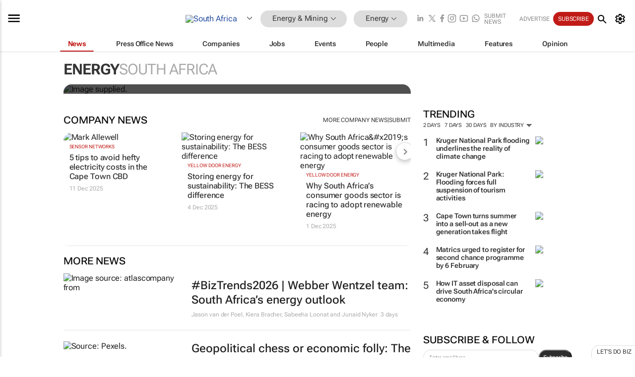

--- FILE ---
content_type: text/html; charset=utf-8
request_url: https://www.bizcommunity.com/196/693.html
body_size: 32001
content:
<!doctype html>
<html lang="en">
<head>
<script>var gaBP='';gaBP=(typeof bizPlatform!=='undefined')?bizPlatform():'';</script><script async src="https://www.googletagmanager.com/gtag/js?id=G-4M01RQ45QJ"></script><script>window.dataLayer = window.dataLayer || [];function gtag(){dataLayer.push(arguments);}gtag('js', new Date());gtag('config','G-4M01RQ45QJ',{'dimension1':'355','dimension2':'693','dimension3':'196','dimension4':'0','dimension5':'0','dimension6':'0','dimension7':'1','dimension8':gaBP});</script>
<!--AD: /23319312375/Mining/Energy-->
<title>Energy in South Africa | Bizcommunity</title>
<link rel="canonical" href="https://www.bizcommunity.com/196/693.html">
<link rel="alternate" type="application/rss+xml" title="South Africa - Energy RSS Feed" href="https://www.bizcommunity.com/rss/196/693.html">
<meta name="title" content="Energy in South Africa | Bizcommunity">
<meta name="description"  content="Daily Energy news, opinions, research, events, jobs and companies.">
<meta name=keywords content="">
<meta http-equiv="Content-Language" content="en-us">
<meta http-equiv="content-type" content="text/html; charset=UTF-8">
<meta name="subject" content="Industry news">
<meta name="url"  content="https://www.bizcommunity.com/196/693.html">
<meta name="robots" content="index,follow">
<meta name="viewport" content="width=device-width, initial-scale=1">
<meta name="theme-color" content="#ffffff">
<meta property="og:title" content="Energy in South Africa | Bizcommunity">
<meta property="og:type" content="Website">
<meta property="og:description" content="Daily Energy news, opinions, research, events, jobs and companies." >
<meta property="og:site_name" content="Bizcommunity">
<meta property="og:url" content="https://www.bizcommunity.com/196/693.html">
<meta name="image" property="og:image" content="https://biz-file.com/f/2103/sm-main.png">
<meta property="og:image:secure_url" content="https://biz-file.com/f/2103/sm-main.png">
<meta property="og:image:alt" content="Daily Energy news, opinions, research, events, jobs and companies.">
<meta property="twitter:card" content="https://biz-file.com/f/2103/sm-main.png">
<meta name="twitter:card" content="summary_large_image"> 
<meta name="twitter:title" content="Energy in South Africa | Bizcommunity"> 
<meta name="twitter:url" content="https://www.bizcommunity.com/196/693.html"> 
<meta name="twitter:description" content="Daily Energy news, opinions, research, events, jobs and companies."> 
<meta name="twitter:image" content="https://biz-file.com/f/2103/sm-main.png"> 
<meta name="twitter:site" content="@Bizcommunity"> 
<meta name="twitter:creator" content=" @Bizcommunity"> 
<meta property="fb:app_id" content="144806878919221"> 
<link rel="preconnect" href="https://biz-file.com">
<link rel="preconnect" href="https://cdn.jsdelivr.net">
<link href="/res/css/public-desktop.css?s118e" rel=stylesheet>
<link href="/res/css/test-site-live.css?s23" rel=stylesheet><link rel="icon" href="/favicon.ico" sizes="any"><link rel="icon" href="/res/img/favicon/favicon.svg" type="image/svg+xml"><link rel="apple-touch-icon" sizes="180x180" href="/res/img/favicon/apple-touch-icon.png"><link rel="icon" type="image/png" sizes="32x32" href="/res/img/favicon/favicon-32x32.png"><link rel="icon" type="image/png" sizes="16x16" href="/res/img/favicon/favicon-16x16.png"><link rel="manifest" href="/manifest.json"><link rel="apple-touch-icon" href="/res/img/biz-balls-apple-touch.png"><link rel="apple-touch-startup-image" href="/res/img/ios-startup.png"><style>.site-header-placeholder {background: transparent !important;} 
.body-container {margin-top:0px !important;} 
.btn-search--toggle{display:none;}
.CB_i{height: initial}
.RM_box--trending {.RM_small-square-link {display: none}}
.elevated-container--narrow-padding > div{position:static !important}

.front-page-jobs-container content-group { 
margin-top:10px !important;
}

.front-page-latest-jobs {
margin-top:10px !important;
}
	@media screen and (max-width: 768px) {
				.body-new-design--header-only.body-myaccount-page .site-header-placeholder {
					height: 94px;
				}
			}
.kMyAccountTable tr th {color: #fff !important;}
.CTS_title a {font-size: 27px;}
.kLargeTable td {padding: 4px;border: 1px solid #ccc;}</style>
<style>
@font-face {font-family:'Roboto Flex';font-style:normal;font-weight:100 1000;font-stretch:100%;font-display:swap;src:url(/res/font/roboto-flex-v9-wght-xtra.woff2) format('woff2');}
@supports (-webkit-hyphens:none){@font-face {font-family:'Roboto Flex';font-style:normal;font-weight:100 1000;font-stretch:100%;font-display:swap;src:url(/res/font/roboto-flex-v9-wght-xtra-safari.woff2) format('woff2');}}
</style>
<script>
var RNS = RNS || (Math.floor(Math.random() * 0x7FFFFFFF)+1).toString();
var _locationId=196;
var _categoryId=693;
var _contentType=0;
var _contentId=0;
var _pageName='Community';
var jsPageType=1;
var adPosition = '';
</script>
<script src="/res/js/head.js?m49k"></script>
<script async="async" src="https://securepubads.g.doubleclick.net/tag/js/gpt.js"></script>
<script>window.googletag = window.googletag || {};window.googletag.cmd = window.googletag.cmd || [];var googletag = window.googletag;var googletagads = googletagads || [];googletag.cmd.push(function() {googletag.pubads().enableSingleRequest();googletag.pubads().disableInitialLoad();googletag.pubads().addEventListener('slotRenderEnded', function(event) {updateDFPAdSlot(event.slot.getSlotElementId(), event.isEmpty);});googletag.enableServices();});</script>
<script  type="application/ld+json">
{
  "@context": "https://schema.org/",
  "@type": "WebSite",
  "name": "Bizcommunity.com",
  "url": "https://www.bizcommunity.com/",
  "potentialAction": {
    "@type": "SearchAction",
    "target":{
         "@type": "EntryPoint",
          "urlTemplate": "https://www.bizcommunity.com/Search.aspx?search_term_string={search_term_string}"
     },
    "query-input": "required name=search_term_string"
  }
}
</script>
</head>
<body class=" body-is-public-page body-has-page-wrap body-page-type-1 body-browse-page body-new-design--header-only body-menu-home body-new-header-july" data-next-click-message="energy" data-x="addScrollClasses:{'scrollDownClass':'body--scroll-down','scrollUpClass':'body--scroll-up'}">
<div class="site-header"><div class="SH-option"><div class="d-flex" style="align-items: center;justify-content: space-between"><div id="desktop-menuToggle-mainMenu" class="SHO-hamburger"><div class="hamburger  j-hamburger" id="j-hamburger" data-x="axH:{'fireOnlyOnce':true}" data-target="j-sideMenu" data-href="/Request/RenderSideMenuContent.aspx?0&si=j-sideMenu"  ><span class="icon"></span></div><div id="j-sideMenu" class="side-menu-content"><div class="d-flex justify-content-center align-items-center" style="height: 80vh;width: 100%;justify-content: center"><img src="/res/img/m-loading.gif" alt=""></div><div class="SMC-overlay" onclick="$('#j-sideMenu').toggleClass('side-menu-content--open');$('.j-hamburger').removeClass('is-active');"></div></div></div><div class="logo"><a href="/"><img class="logo-img" src="https://biz-file.com/res/img/logo.png" alt=""></a></div><a class="j-country-hover country-hover country-hover country-hover" data-x="pRID:{'on':'hover','delay':200,'transition':'none','position':'below','stretchToFitLinksWidth':false,'removeDelayIfPopupVisible':true}" data-target="jLR-Country-Popup-logo"
data-url="/Request/selectcountrypopup.aspx?l=196&amp;c=693" href="/SelectCountry.aspx?l=196&amp;c=693" data-option="show-images"><span class="kvertical-align"><img class="flag" src="https://biz-file.com/res/img/flag/21/196.gif" width="21" height="14" alt="South Africa"></span><span class="pagedropdown-icon-wrapper"><span class="mui-icon_expand-more-black"></span></span></a><div class="bread-crumb"><!---ksjlkds33--><a class="BC-i SM-i SM-i--industries-dropdown" data-x="pRID:{'on':'hoverOnly','delay':200,'transition':'none','position':'below','stretchToFitLinksWidth':false,'removeDelayIfPopupVisible':true}" data-target="j-ind-popup-ksjlkds33" data-url="/Request/SelectIndustryPopupDouble.aspx?ct=0&c=693&pcth=BCI-popup&bfn=" href="/Articles/196/355.html"><span class="BCI-text"> Energy & Mining </span><span class="mui-icon_expand-more-black"></span></a><div id="j-ind-popup-ksjlkds33" class="BCI-popup j-escape-hide breadcrum-header" style="display:none"></div><span class="BC-nav mui-icon_arrow-forward-100"></span><a class="BC-i BC-i--section SM-i SM-i--industries-dropdown" data-x="pRID:{'on':'hoverOnly','delay':200,'transition':'none','position':'below','stretchToFitLinksWidth':false,'removeDelayIfPopupVisible':true}" data-target="j-cat-popup-ksjlkds33" href="/Articles/196/693.html" data-url="/Request/SelectCategory.aspx?l=196&c=693&hfba=0"><span class="BCI-text">Energy </span><span class="mui-icon_expand-more-black"></span></a><div id="j-cat-popup-ksjlkds33" class="BCI-popup j-escape-hide breadcrum-header" style="display:none"></div></div><div class="search-section SHOR-search"><div id="j-search-box-8b581f28edc94c66905518c4ff2d60b1" class="search-form search-form--cntrl right-search-search-control search-form--collapsed"><form class="d-flex align-items-center" method="post" action="/Search.aspx?l=196&c=1&s="  onfocusin="$('body').addClass('search-active');" onfocusout="$('body').removeClass('search-active');"><input id="j-search-input-right-search" placeholder="Search" name="s" class="search-input" type="text" oninput="document.querySelector('#j-btn-clear-text-right-search').style.display = this.value ? 'block' : 'none';" required /><div class="right-controls"><button id="j-btn-clear-text-right-search" class="btn-clear-text" aria-label="Clear search" type="button" onclick="document.getElementById('j-search-input-right-search').value = ''; this.style.display = 'none'; document.getElementById('j-search-input-right-search').focus();"><span class="clear-search-icon"></span></button><div class="btn-advanced-options" title="Advanced options" aria-label="Advanced options" data-x="pRID:{ 'on': 'hover','position': 'belowleft','transition': 'none'}" data-target="jSearch-PopUp-right-search"><span id="advanced-options-text-right-search" class="advanced-options-text"></span><span class="advanced-options-icon"></span></div></div><button class="btn-search" aria-label="Search" role="button"><span class="search-icon"></span></button><button id="j-btn-search-toggle-8b581f28edc94c66905518c4ff2d60b1" class="btn-search btn-search--toggle" aria-label="toogle" role="button"><span class="search-icon"></span></button><input id="j-ctype-right-search" hidden type="text" name="ctype"></form><div id="j-search-overlay-8b581f28edc94c66905518c4ff2d60b1" class="search-overlay"></div></div><div id="jSearch-PopUp-right-search" style="display:none;"><div class="pop1-arrow"></div><div class="pop1"><ul class="pop1-ul"><li txt="All" rel="/Request/SuggestAll.aspx"><a href="#" class="PUI-text" onclick="$('#j-ctype-right-search').val(0);$('#advanced-options-text-right-search').text('');">All</a></li><li txt="Articles" rel="/Request/SuggestArticles.aspx?l=196&c=693"><a  class="PUI-text" href="#" onclick="$('#j-ctype-right-search').val(1);$('#advanced-options-text-right-search').text('Articles');">Articles</a></li><li txt="Companies" rel="/Request/SuggestCompany.aspx"><a class="PUI-text" href="#" onclick="$('#j-ctype-right-search').val(12);$('#advanced-options-text-right-search').text('Companies');">Companies</a></li><li txt="Events" rel="/Request/SuggestEvents.aspx?l=196"><a class="PUI-text" href="#" onclick="$('#j-ctype-right-search').val(7);$('#advanced-options-text-right-search').text('Events');">Events</a></li><li txt="Galleries" rel="/Request/SuggestGalleries.aspx?l=196"><a  class="PUI-text" href="#" onclick="$('#j-ctype-right-search').val(8);$('#advanced-options-text-right-search').text('Galleries');">Galleries</a></li><li txt="Jobs" rel="/Request/SuggestJobs.aspx"><a  class="PUI-text" href="#" onclick="$('#j-ctype-right-search').val(10);$('#advanced-options-text-right-search').text('Jobs');">Jobs</a></li><li txt="People" rel="/Request/SuggestPeople.aspx"><a  class="PUI-text" href="#" onclick="$('#j-ctype-right-search').val(3);$('#advanced-options-text-right-search').text('People');">People</a></li></ul></div></div><script>onReady(function () {if (!true){return}let searchContainer = document.getElementById('j-search-box-8b581f28edc94c66905518c4ff2d60b1');let toggleButton = document.getElementById('j-btn-search-toggle-8b581f28edc94c66905518c4ff2d60b1');let overlay = document.getElementById('j-search-overlay-8b581f28edc94c66905518c4ff2d60b1');
let body = document.body;
// When the toggle is clicked
// 1. Toggle the class on the search container to inclde the collapsed open class
// 2. Add event listeners for scroll and click outside to remove the open class
// 3. When the overlay is clicked, remove the open class
// 4. When clicked outside the search container, and scroll of scrollHeight  remove the open class
toggleButton.addEventListener('click', function (e) {
e.preventDefault();
searchContainer.classList.toggle('search-form--collapsed-open');
overlay.classList.toggle('search-overlay--open');
body.classList.toggle('right-search-search-control-active');
let scrolled = false;
let scrollHeight = 300;
// Function to handle clicks outside the .search element
function handleClickOutside(event) {
if (!searchContainer.contains(event.target)) {
RemoveClassRemoveListeners();
}
}
// Function to handle scroll beyond 300px
function handleScroll() {
if (window.scrollY > scrollHeight && !scrolled) {
scrolled = true;
RemoveClassRemoveListeners();
}
}
// Function to toggle the class and remove both event listeners
function RemoveClassRemoveListeners() {
searchContainer.classList.remove('search-form--collapsed-open');
overlay.classList.remove('search-overlay--open');
body.classList.remove('right-search-search-control-active');
// Remove event listeners
window.removeEventListener('scroll', handleScroll);
document.removeEventListener('click', handleClickOutside);
}
// Attach event listeners for scroll and click outside
window.addEventListener('scroll', handleScroll);
document.addEventListener('click', handleClickOutside);
});
overlay.addEventListener('click', function () {
searchContainer.classList.remove('search-form--collapsed-open');
overlay.classList.remove('search-overlay--open');
body.classList.remove('right-search-search-control-active');});});</script></div></div><div class="SHO-right d-flex items-center"><div class="social-media-links d-flex">
<a class="icon-link icon-link--linkedin" href="https://za.linkedin.com/company/bizcommunity" target="_blank" rel="noopener,nofollow,noindex" title="Bizcommunity linkedIn">
<span class="sb-linkedin-testsite"></span></a>
<a class="icon-link icon-link--x" href="https://www.bizcommunity.com/advertise/contactus" target="_blank" rel="noopener,nofollow,noindex" title="Bizcommunity x/twitter">
<span class="sb-x-testsite"></span></a>
<a class="icon-link icon-link--facebook" href="https://www.facebook.com/Bizcommunity" target="_blank" rel="noopener,nofollow,noindex" title="Bizcommunity facebook">
<span class="sb-facebook-testsite mr-n-4px ml-n-4px"></span></a>
<a class="icon-link icon-link--instagram" href="https://www.instagram.com/bizcommunity/" target="_blank" rel="noopener,nofollow,noindex" title="Bizcommunity instagram">
<span class="sb-instagram-testsite"></span></a>
<a class="icon-link icon-link--youtube" href="https://www.youtube.com/@bizcommunity" target="_blank" rel="noopener,nofollow,noindex" title="Bizcommunity youtube">
<span class="sb-youtube-testsite"></span></a>
<a class="icon-link icon-link--whatsapp" href="https://www.whatsapp.com/channel/0029Vacw0EY4SpkIG5yGPh2h" target="_blank" rel="noopener,nofollow,noindex" title="Bizcommunity whatsapp">
<span class="sb-whatsapp-testsite"></span></a>
</div>
<a class="SHOR-icon-link"
data-x="pRID:{'on':'hover', 'delay': 200, 'transition': 'none', 'tailClass': 'pop1-arrow', 'position': 'below','resizeWhenContentChanges':true, 'stretchToFitLinksWidth': false, 'removeDelayIfPopupVisible': true,'preventDefaultLink':true}"
data-target="jHL-socialMediaPages"
data-url="/Request/SelectSocialMediaSitesPopup.aspx" href="https://www.bizcommunity.com/advertise/contactus"><span class="CHSRIL-icon m-icon m-icon_share "></span></a><div class="SHOR-links d-flex items-center justify-center cdhdi"><a class="SHORL-i SHORL-i--extra-link" data-target="jSubmitBox-3" data-url="/Request/SelectSubmitPopup.aspx?ru=%2f196%2f693.html" href="/SubmitNews.aspx?l=196&c=693">Submit news</a><a class="SHORL-i SHORL-i--extra-link"
href="https://www.bizcommunity.com/advertise?utm_source=bizcommunity&utm_medium=site&utm_campaign=topstrip">Advertise</a><a class="SHORL-i SHORL-i--cta" href="/Signup.aspx?l=196&c=1&ss=siteHeader">Subscribe</a><a class="SHORL-i SHORL-i--my-account  j-myaccount-hover d-flex" data-url="/Request/SelectMyAccountPopup.aspx?ru=%2f196%2f693.html" href="/MyAccount/Home.aspx" data-target="jMyAccountBox" href="/MyAccount/Home.aspx" aria-label="MyAccount"><span class="sm-myaccount-text">My Account</span><span class="icon mui-icon_cog j-myaccount-icon"></span></a></div><div class="SHO-controls--mobile"><ul class="sm-ul"><li class="search-toggle" onclick="$('.search-form').toggleClass('search-form--open-for-mobile');$('.SH-mobile-strip').toggleClass('d-none');$('.site-header').toggleClass('site-header--has-mobile-search');"></li><li class="ts-m-tool"><a class="sm-a sm-a--small-margin j-myaccount-hover" data-url="/Request/SelectMyAccountPopup.aspx?ru=%2f196%2f693.html" href="/MyAccount/Home.aspx" data-target="jMyAccountBox" href="/MyAccount/Home.aspx" aria-label="MyAccount"><span class="sm-myaccount-text"></span><span id="" class="icon mui-icon_cog j-myaccount-icon"></span></a></li></ul></div></div></div><div class="SH-top-strip"><div class="SHTS-menus d-flex"><div class="SHTS-middle d-flex"><div class="SHTSM-menu"><div class="site-menu d-flex"><div class="SM-items d-flex"><a class="SM-i SM-i--dropdown SM-i--current SM-i-News "
href="/196/693.html"  data-target="j-mi-News"><span class="SM-i-text d-flex items-center justify-between">News</span></a><a class="SM-i SM-i--dropdown SM-i-PressOffice "
href="/CompanyNews/196/693.html"  data-target="j-mi-PressOffice"><span class="SM-i-text d-flex items-center justify-between">Press Office News</span></a><a class="SM-i SM-i--dropdown SM-i-Companies "
href="/Companies/196/693.html"  data-target="j-mi-Companies"><span class="SM-i-text d-flex items-center justify-between">Companies</span></a><a class="SM-i SM-i--dropdown SM-i-Jobs "
href="/JobIndustries.aspx?l=196&c=1"  data-target="j-mi-Jobs"><span class="SM-i-text d-flex items-center justify-between">Jobs</span></a><a class="SM-i SM-i--dropdown SM-i-Events "
href="/Events/196/693.html"  data-target="j-mi-Events"><span class="SM-i-text d-flex items-center justify-between">Events</span></a><a class="SM-i SM-i--dropdown SM-i-People "
href="/People/196/693.html"  data-target="j-mi-People"><span class="SM-i-text d-flex items-center justify-between">People</span></a><a class="SM-i SM-i--dropdown SM-i-Multimedia "
href="/Multimedia/196/693.html"  data-target="j-mi-Multimedia"><span class="SM-i-text d-flex items-center justify-between">Multimedia</span></a><a class="SM-i SM-i--dropdown SM-i-SpecialSections "
href="https://www.bizcommunity.com/advertise/sponsorship-content"  data-target="j-mi-SpecialSections"><span class="SM-i-text d-flex items-center justify-between">Features</span></a><a class="SM-i SM-i--dropdown SM-i-Contributors "
href="/ContributorArticles/196/693.html"  data-target="j-mi-Contributors"><span class="SM-i-text d-flex items-center justify-between">Opinion</span></a><div class="SM-items--block"><a class="SM-i"
href="https://www.bizcommunity.com/advertise?utm_source=bizcommunity&utm_medium=site&utm_campaign=topstrip"><span class="SM-i-text d-flex items-center justify-between">Advertise</span></a><a class="SM-i j-myaccount-hover" data-target="jSubmitBox-2" data-url="/Request/SelectSubmitPopup.aspx?ru=%2f196%2f693.html" href="/SubmitNews.aspx?l=196&c=693"><span class="SM-i-text d-flex items-center justify-between">Submit news</span></a><div class="myaccount-popup shadow-2" id="jSubmitBox-2" style="display:none;width:fit-content;" data-track="top strip my account pop up"></div></div></div><div id="j-mi-News" class="mm-popup" style="display:none;"><div class="pop1 clear-before-after"><ul class="pop1-col pop1-ul"><li><a class="PUI-text" href="/196/693.html">News</a></li><li><a class="PUI-text" href="/CompanyNews/196/693.html">Company news</a></li><li><a class="PUI-text" href="/InBriefs/196/693.html">In briefs</a></li><li><a class="PUI-text" href="/PeopleNews/196/693.html">New appointments</a></li><li><a class="PUI-text" href="/Accounts/196/1.html">New business</a></li><li><a class="PUI-text" href="/NewsletterList.aspx">Newsletters</a></li><li><a class="PUI-text" href="/MostReadArticles/196/693.html">Most read articles</a></li><li><a class="PUI-text" href="/MySavedContent.aspx?id=0&ct=1">Saved content</a></li></ul><div class="pop1-col pop1-right"><a class="kSubmitButton kRound" href="/SubmitNews.aspx?l=196&c=693" title="Submit news" rel="noindex">Submit news</a></div></div></div><div id="j-mi-PressOffice" class="mm-popup" style="display:none;"><div class="pop1 clear-before-after"><ul class="pop1-col pop1-ul"><li><a class="PUI-text" href="/CompanyNews/196/693.html">Press Office news</a></li><li><a class="PUI-text" href="/PressOffices/196/693.html">Press Offices</a></li><li><a class="PUI-text" href="/advertise/bizoffice?utm_source=bizcommunity&utm_medium=site&utm_campaign=link-topMenu">Press Office info</a></li><li><a class="PUI-text" href="/MyAccount/Companies.aspx">My Press Office</a></li></ul><div class="pop1-col pop1-right"><a class="kSubmitButton kRound" href="/SubmitNews.aspx?l=196&c=693" title="Publish your news on Biz" rel="noindex">Publish your news on Biz</a></div></div></div><div id="j-mi-Companies" class="mm-popup" style="display:none;"><div class="pop1 clear-before-after"><ul class="pop1-col pop1-ul"><li><a class="PUI-text" href="/Companies/196/693.html">Companies</a></li><li><a class="PUI-text" href="/CompanyNews/196/693.html">Company news</a></li><li><a class="PUI-text" href="/PressOfficeList.aspx">Press Office Newsrooms</a></li><li><a class="PUI-text" href="/MyAccount/Companies.aspx">My company</a></li><li><a class="PUI-text" href="/MySavedCompanies.aspx">My saved companies</a></li></ul><div class="pop1-col pop1-right"><a class="kSubmitButton kRound" href="/ListCompany.aspx?l=196&c=693" title="Get a Biz listing" rel="noindex">Get a Biz listing</a><a class="kSubmitButton kRound" href="/SubmitNews.aspx?l=196&c=693" title="Publish your news on Biz" rel="noindex">Publish your news on Biz</a></div></div></div><div id="j-mi-Jobs" class="mm-popup" style="display:none;"><div class="pop1 clear-before-after"><ul class="pop1-col pop1-ul"><li><a class="PUI-text" href="/JobIndustries.aspx?l=196&c=1">Jobs offered</a></li><li><a class="PUI-text" href="/JobsWanted.aspx?l=196&c=355&ct=11">Jobs wanted</a></li><li><a class="PUI-text" href="/MySavedJobs.aspx">My saved jobs</a></li><li><a class="PUI-text" href="/MyAccount/CVView.aspx">My CV</a></li><li><a class="PUI-text" href="/Recruiters/196/355.html">Recruiters</a></li><li><a class="PUI-text" href="/CompaniesRecruiting/196/355.html">Companies recruiting</a></li><li><a class="PUI-text" href="/PostJobOffered.aspx?">Post your job ad</a></li><li><a class="PUI-text" href="/MyAccount/Jobs.aspx">Recruitment login</a></li></ul><div class="pop1-col pop1-right"><a class="kSubmitButton kRound" href="/PostJob.aspx" title="Post a job" rel="noindex">Post a job</a></div></div></div><div id="j-mi-Events" class="mm-popup" style="display:none;"><div class="pop1 clear-before-after"><ul class="pop1-col pop1-ul"><li><a class="PUI-text" href="/Events/196/693/cst-3.html">Industry events</a></li><li><a class="PUI-text" href="/Events/196/693/cst-4.html">Workshops</a></li><li><a class="PUI-text" href="/Events/196/693/cst-106.html">Other</a></li><li><a class="PUI-text" href="/Calendar/196/1.html">Calendar</a></li></ul><div class="pop1-col pop1-right"><a class="kSubmitButton kRound" href="/SubmitEvent.aspx" title="Submit event" rel="noindex">Submit event</a></div></div></div><div id="j-mi-People" class="mm-popup" style="display:none;"><div class="pop1 clear-before-after"><ul class="pop1-col pop1-ul"><li><a class="PUI-text" href="/People/196/693.html">Find people</a></li><li><a class="PUI-text" href="/EditProfile.aspx">Edit my profile</a></li></ul><div class="pop1-col pop1-right"></div></div></div><div id="j-mi-Multimedia" class="mm-popup" style="display:none;"><div class="pop1 clear-before-after"><ul class="pop1-col pop1-ul"><li><a class="PUI-text" href="/Videos/196/693.html">Videos</a></li><li><a class="PUI-text" href="/Audios/196/693.html">Audios</a></li><li><a class="PUI-text" href="/Galleries/196/693.html">Galleries</a></li><li><a class="PUI-text" href="/Multimedia/196/589.html">BizTakeouts</a></li></ul><div class="pop1-col pop1-right"><a class="kSubmitButton kRound" href="/MyAccount/SubmitMultimediaAd.aspx" title="Submit your media" rel="noindex">Submit your media</a></div></div></div><!-- These sub menus are loaded at run time, Check the method that creates the cRenderMenuItem menu list --><div id="j-mi-SpecialSections" class="mm-popup" style="display:none;"><div class="pop1 clear-before-after"><ul class="pop1-col pop1-ul"><li><a class="PUI-text" href="/BizTrends">BizTrends</a></li><li><a class="PUI-text" href="/Pendoring">Pendoring</a></li><li><a class="PUI-text" href="/EffieAwards">Effie Awards</a></li><li><a class="PUI-text" href="/BizTrendsTV">BizTrendsTV</a></li><li><a class="PUI-text" href="/NedbankIMC">IMC Conference</a></li><li><a class="PUI-text" href="/OrchidsandOnions">Orchids and Onions</a></li><li><a class="PUI-text" href="/TheLeadCreative">The Lead Creative</a></li><li><a class="PUI-text" href="/LoeriesCreativeWeek">Loeries Creative Week</a></li><li><a class="PUI-text" href="/SpecialSections.aspx">More Sections</a></li></ul><div class="pop1-col pop1-right"><a class="kSubmitButton kRound" href="https://www.bizcommunity.com/advertise/sponsorship-content" title="Features calendar" rel="noindex">Features calendar</a></div></div></div><div id="j-mi-Contributors" class="mm-popup" style="display:none;"><div class="pop1 clear-before-after"><ul class="pop1-col pop1-ul"><li><a class="PUI-text" href="/ContributorArticles/196/693.html">Articles</a></li></ul><div class="pop1-col pop1-right"><a class="kSubmitButton kRound" href="/SubmitNews.aspx?l=196&c=693" title="Contribute" rel="noindex">Contribute</a></div></div></div></div><div id="j-industryDropDown-site-menu" class="industryDropDown" style="display:none;min-width: 200px"></div></div></div></div></div><div class="SHTS-search-section SH-toggle-search-section"><div class="SHSS-search-box"><div id="j-search-box-a2dff85a2fab42a3964e2cba2eb1efe2" class="search-form search-form--cntrl header-search-search-control "><form class="d-flex align-items-center" method="post" action="/Search.aspx?l=196&c=1&s="  onfocusin="$('body').addClass('search-active');" onfocusout="$('body').removeClass('search-active');"><input id="j-search-input-header-search" placeholder="Search" name="s" class="search-input" type="text" oninput="document.querySelector('#j-btn-clear-text-header-search').style.display = this.value ? 'block' : 'none';" required /><div class="right-controls"><button id="j-btn-clear-text-header-search" class="btn-clear-text" aria-label="Clear search" type="button" onclick="document.getElementById('j-search-input-header-search').value = ''; this.style.display = 'none'; document.getElementById('j-search-input-header-search').focus();"><span class="clear-search-icon"></span></button><div class="btn-advanced-options" title="Advanced options" aria-label="Advanced options" data-x="pRID:{ 'on': 'hover','position': 'belowleft','transition': 'none'}" data-target="jSearch-PopUp-header-search"><span id="advanced-options-text-header-search" class="advanced-options-text"></span><span class="advanced-options-icon"></span></div></div><button class="btn-search" aria-label="Search" role="button"><span class="search-icon"></span></button><button id="j-btn-search-toggle-a2dff85a2fab42a3964e2cba2eb1efe2" class="btn-search btn-search--toggle" aria-label="toogle" role="button"><span class="search-icon"></span></button><input id="j-ctype-header-search" hidden type="text" name="ctype"></form><div id="j-search-overlay-a2dff85a2fab42a3964e2cba2eb1efe2" class="search-overlay"></div></div><div id="jSearch-PopUp-header-search" style="display:none;"><div class="pop1-arrow"></div><div class="pop1"><ul class="pop1-ul"><li txt="All" rel="/Request/SuggestAll.aspx"><a href="#" class="PUI-text" onclick="$('#j-ctype-header-search').val(0);$('#advanced-options-text-header-search').text('');">All</a></li><li txt="Articles" rel="/Request/SuggestArticles.aspx?l=196&c=693"><a  class="PUI-text" href="#" onclick="$('#j-ctype-header-search').val(1);$('#advanced-options-text-header-search').text('Articles');">Articles</a></li><li txt="Companies" rel="/Request/SuggestCompany.aspx"><a class="PUI-text" href="#" onclick="$('#j-ctype-header-search').val(12);$('#advanced-options-text-header-search').text('Companies');">Companies</a></li><li txt="Events" rel="/Request/SuggestEvents.aspx?l=196"><a class="PUI-text" href="#" onclick="$('#j-ctype-header-search').val(7);$('#advanced-options-text-header-search').text('Events');">Events</a></li><li txt="Galleries" rel="/Request/SuggestGalleries.aspx?l=196"><a  class="PUI-text" href="#" onclick="$('#j-ctype-header-search').val(8);$('#advanced-options-text-header-search').text('Galleries');">Galleries</a></li><li txt="Jobs" rel="/Request/SuggestJobs.aspx"><a  class="PUI-text" href="#" onclick="$('#j-ctype-header-search').val(10);$('#advanced-options-text-header-search').text('Jobs');">Jobs</a></li><li txt="People" rel="/Request/SuggestPeople.aspx"><a  class="PUI-text" href="#" onclick="$('#j-ctype-header-search').val(3);$('#advanced-options-text-header-search').text('People');">People</a></li></ul></div></div><script>onReady(function () {if (!false){return}let searchContainer = document.getElementById('j-search-box-a2dff85a2fab42a3964e2cba2eb1efe2');let toggleButton = document.getElementById('j-btn-search-toggle-a2dff85a2fab42a3964e2cba2eb1efe2');let overlay = document.getElementById('j-search-overlay-a2dff85a2fab42a3964e2cba2eb1efe2');
let body = document.body;
// When the toggle is clicked
// 1. Toggle the class on the search container to inclde the collapsed open class
// 2. Add event listeners for scroll and click outside to remove the open class
// 3. When the overlay is clicked, remove the open class
// 4. When clicked outside the search container, and scroll of scrollHeight  remove the open class
toggleButton.addEventListener('click', function (e) {
e.preventDefault();
searchContainer.classList.toggle('search-form--collapsed-open');
overlay.classList.toggle('search-overlay--open');
body.classList.toggle('header-search-search-control-active');
let scrolled = false;
let scrollHeight = 300;
// Function to handle clicks outside the .search element
function handleClickOutside(event) {
if (!searchContainer.contains(event.target)) {
RemoveClassRemoveListeners();
}
}
// Function to handle scroll beyond 300px
function handleScroll() {
if (window.scrollY > scrollHeight && !scrolled) {
scrolled = true;
RemoveClassRemoveListeners();
}
}
// Function to toggle the class and remove both event listeners
function RemoveClassRemoveListeners() {
searchContainer.classList.remove('search-form--collapsed-open');
overlay.classList.remove('search-overlay--open');
body.classList.remove('header-search-search-control-active');
// Remove event listeners
window.removeEventListener('scroll', handleScroll);
document.removeEventListener('click', handleClickOutside);
}
// Attach event listeners for scroll and click outside
window.addEventListener('scroll', handleScroll);
document.addEventListener('click', handleClickOutside);
});
overlay.addEventListener('click', function () {
searchContainer.classList.remove('search-form--collapsed-open');
overlay.classList.remove('search-overlay--open');
body.classList.remove('header-search-search-control-active');});});</script></div></div><div class="SH-mobile-strip d-mobile-only"><div id="j-mobile-subheader-wrapper" class="mobile-subheader-wrapper"><nav class="mobile-subheader"><ul id="j-menu-horizontal-scroll" class="menu-horizontal-scroll"><li><a href="/Allindustries">Home</a></li><li><a href="/196/355.html">Energy & Mining</a></li><li class="" ><a href="/MarketingMedia">Marketing &amp; Media</a></li><li class="" ><a href="/Agriculture">Agriculture</a></li><li class="" ><a href="/Automotive">Automotive</a></li><li class="" ><a href="/Construction">Construction &amp; Engineering</a></li><li class="" ><a href="/Education">Education</a></li><li class="" ><a href="/Entrepreneurship">Entrepreneurship</a></li><li class="" ><a href="/ESG-Sustainability">ESG &amp; Sustainability</a></li><li class="" ><a href="/Finance">Finance</a></li><li class="" ><a href="/Healthcare">Healthcare</a></li><li class="" ><a href="/HR">HR &amp; Management</a></li><li class="" ><a href="/IT">ICT</a></li><li class="" ><a href="/Legal">Legal</a></li><li class="" ><a href="/Lifestyle">Lifestyle</a></li><li class="" ><a href="/Logistics">Logistics &amp; Transport</a></li><li class="" ><a href="/Manufacturing">Manufacturing</a></li><li class="" ><a href="/Property">Property</a></li><li class="" ><a href="/Retail">Retail</a></li><li class="" ><a href="/Tourism">Tourism &amp; Travel</a></li><li ><a href="/Articles//1/11/g-1.html">International</a></li><li><a style="text-transform:uppercase" href="/SubmitNews.aspx">Submit news</a></li></ul></nav></div></div></div></div>
<div id="j-site-header-placeholder" class="site-header-placeholder"></div>
<div id="jLR-Country-Popup-logo" style="display:none; min-width: 200px;"></div>
<div id="jLR-Country-Popup" style="display:none; min-width: 200px;"></div>
<div class="myaccount-popup shadow-2" id="jMyAccountBox" style="display:none;width:fit-content;width:150px" data-track="top strip my account pop up"></div>
<!-- Hidden div element -->
<div id="jHL-socialMediaPages" style="display:none"></div>
<div class="sidebar"><div class="SB_box SB_box--menu" ><h2 class="SB_heading SB_heading__industries" style="margin-top:0px;">Industries</h2><div class="SB_content SB_content__industries" data-x="pRID:{'childHover':true,'on':'hover','delay':0,'transition':'none','resizeWhenContentChanges':true,'position':'right','topOffset':-45,'showLoading':true,'overlayId':'j-pop-overlay'}"data-target="j-SB_popright" data-url="/Request/IndustryCategoryMenuContents.aspx?hsp=1&tp=leftIndPop&dir="><a class="SB_i "  href="/AllIndustries?utm_source=bizcommunity&utm_medium=site&utm_campaign=link-industry">All industries</a><a class="SB_i" data-show="j-leftIndPop-SB_PR_ind-358" href="/Agriculture">Agriculture</a><a class="SB_i" data-show="j-leftIndPop-SB_PR_ind-454" href="/Automotive">Automotive</a><a class="SB_i" data-show="j-leftIndPop-SB_PR_ind-360" href="/Construction">Construction &amp; Engineering</a><a class="SB_i" data-show="j-leftIndPop-SB_PR_ind-371" href="/Education">Education</a><a class="SB_i" data-show="j-leftIndPop-SB_PR_ind-355" href="/Energy">Energy &amp; Mining</a><a class="SB_i" data-show="j-leftIndPop-SB_PR_ind-836" href="/Entrepreneurship">Entrepreneurship</a><a class="SB_i" data-show="j-leftIndPop-SB_PR_ind-356" href="/ESG-Sustainability">ESG &amp; Sustainability</a><a class="SB_i" data-show="j-leftIndPop-SB_PR_ind-357" href="/Finance">Finance</a><a class="SB_i" data-show="j-leftIndPop-SB_PR_ind-148" href="/Healthcare">Healthcare</a><a class="SB_i" data-show="j-leftIndPop-SB_PR_ind-362" href="/HR">HR &amp; Management</a><a class="SB_i" data-show="j-leftIndPop-SB_PR_ind-379" href="/IT">ICT</a><a class="SB_i" data-show="j-leftIndPop-SB_PR_ind-364" href="/Legal">Legal</a><a class="SB_i" data-show="j-leftIndPop-SB_PR_ind-427" href="/Lifestyle">Lifestyle</a><a class="SB_i" data-show="j-leftIndPop-SB_PR_ind-389" href="/Logistics">Logistics &amp; Transport</a><a class="SB_i" data-show="j-leftIndPop-SB_PR_ind-365" href="/Manufacturing">Manufacturing</a><a class="SB_i" data-show="j-leftIndPop-SB_PR_ind-11" href="/MarketingMedia">Marketing &amp; Media</a><a class="SB_i" data-show="j-leftIndPop-SB_PR_ind-368" href="/Property">Property</a><a class="SB_i" data-show="j-leftIndPop-SB_PR_ind-160" href="/Retail">Retail</a><a class="SB_i" data-show="j-leftIndPop-SB_PR_ind-373" href="/Tourism">Tourism &amp; Travel</a></div><div id="j-SB_popright" class="SB_popright j-escape-hide" style="display:none"></div></div>
<div class="SB_box SB_box--menu"><h2 class="SB_heading">Features</h2><div class="SB_content"  ><a class="SB_i SB_i--features" href="/BizTrends">BizTrends</a><a class="SB_i SB_i--features" href="/Pendoring">Pendoring</a><a class="SB_i SB_i--features" href="/EffieAwards">Effie Awards</a><a class="SB_i SB_i--features" href="/BizTrendsTV">BizTrendsTV</a><a class="SB_i SB_i--features" href="/NedbankIMC">IMC Conference</a><a class="SB_i SB_i--features" href="/OrchidsandOnions">Orchids and Onions</a><a class="SB_i SB_i--features" href="/TheLeadCreative">The Lead Creative</a><a class="SB_i SB_i--features" href="/LoeriesCreativeWeek">Loeries Creative Week</a><a class="SB_small-square-link jxMore " href="/SpecialSections.aspx" data-href="/Request/SpecialSections.aspx?lstIc=SB_i&lstc=SB_content-items">More Sections..</a></div></div></div><div id="j-mobilebottomtoolbar" class="mbt d-mobile-only"><div id="j-mobilebottomtoolbar-industries" class="mbt-industries"><div class="mbt-menuitem mbt-menuitem_industries "><a href="/Agriculture">Agriculture</a></div><div class="mbt-menuitem mbt-menuitem_industries "><a href="/Automotive">Automotive</a></div><div class="mbt-menuitem mbt-menuitem_industries "><a href="/Construction">Construction &amp; Engineering</a></div><div class="mbt-menuitem mbt-menuitem_industries "><a href="/Education">Education</a></div><div class="mbt-menuitem mbt-menuitem_industries "><a href="/Energy">Energy &amp; Mining</a></div><div class="mbt-menuitem mbt-menuitem_industries "><a href="/Entrepreneurship">Entrepreneurship</a></div><div class="mbt-menuitem mbt-menuitem_industries "><a href="/ESG-Sustainability">ESG &amp; Sustainability</a></div><div class="mbt-menuitem mbt-menuitem_industries "><a href="/Finance">Finance</a></div><div class="mbt-menuitem mbt-menuitem_industries "><a href="/Healthcare">Healthcare</a></div><div class="mbt-menuitem mbt-menuitem_industries "><a href="/HR">HR &amp; Management</a></div><div class="mbt-menuitem mbt-menuitem_industries "><a href="/IT">ICT</a></div><div class="mbt-menuitem mbt-menuitem_industries "><a href="/Legal">Legal</a></div><div class="mbt-menuitem mbt-menuitem_industries "><a href="/Lifestyle">Lifestyle</a></div><div class="mbt-menuitem mbt-menuitem_industries "><a href="/Logistics">Logistics &amp; Transport</a></div><div class="mbt-menuitem mbt-menuitem_industries "><a href="/Manufacturing">Manufacturing</a></div><div class="mbt-menuitem mbt-menuitem_industries "><a href="/MarketingMedia">Marketing &amp; Media</a></div><div class="mbt-menuitem mbt-menuitem_industries "><a href="/Property">Property</a></div><div class="mbt-menuitem mbt-menuitem_industries "><a href="/Retail">Retail</a></div><div class="mbt-menuitem mbt-menuitem_industries "><a href="/Tourism">Tourism &amp; Travel</a></div></div><div class="mbt-scroll d-flex"><a href="/AllIndustries" class="MBTS-link"><div class="MBTSL-icon-container  MBTSL-icon-container--current "><span class="icon mui-icon_home"></span></div><p class="MBTSL-caption">News</p></a><a id="j-industriesmenu" href="#" class="MBTS-link "><div class="MBTSL-icon-container "><span class="icon mui-icon_app"></span></div><p class="MBTSL-caption">Industries</p></a><a href="/Companies/196/693.html" class="MBTS-link"><div class="MBTSL-icon-container "><span class="icon mui-icon_company"></span></div><p class="MBTSL-caption">Companies</p></a><a href="/JobIndustries.aspx?l=196&c=693" class="MBTS-link"><div class="MBTSL-icon-container "><span class="icon mui-icon_work"></span></div><p class="MBTSL-caption">Jobs</p></a><a href="/Events/196/693.html" class="MBTS-link"><div class="MBTSL-icon-container "><span class="icon mui-icon_calender"></span></div><p class="MBTSL-caption">Events</p></a><a href="/People/196/693.html" class="MBTS-link"><div class="MBTSL-icon-container "><span class="icon mui-icon_groups"></span></div><p class="MBTSL-caption">People</p></a><a href="/Videos/196/693.html" class="MBTS-link"><div class="MBTSL-icon-container "><span class="icon mui-icon_play"></span></div><p class="MBTSL-caption">Video</p></a><a href="/Audios/196/693.html" class="MBTS-link"><div class="MBTSL-icon-container "><span class="icon mui-icon_sound"></span></div><p class="MBTSL-caption">Audio</p></a><a href="/Galleries/196/693.html" class="MBTS-link"><div class="MBTSL-icon-container "><span class="icon mui-icon_gallaries"></span></div><p class="MBTSL-caption">Galleries</p></a><a href="/MyAccount/SubmitArticle.aspx" class="MBTS-link"><div class="MBTSL-icon-container "><span class="icon mui-icon_post-ad"></span></div><p class="MBTSL-caption">Submit content</p></a><a href="/MyAccount/Home.aspx" class="MBTS-link"><div class="MBTSL-icon-container  MBTSL-icon-container--current "><span class="icon mui-icon_person"></span></div><p class="MBTSL-caption">My Account</p></a><a href="https://www.bizcommunity.com/advertise" class="MBTS-link"><div class="MBTSL-icon-container "><span class="icon mui-icon_brand-awareness"></span></div><p class="MBTSL-caption">Advertise with us</p></a></div></div>

<div  class="body-container body-center " >

<!--AD leaderboard-top -->
<div id='div-gpt-ad-e8de5aa2-4368-4a63-b1bb-bd3bd41cbee1-639043092666360162' class='j-adslot jxa bizad ad-leaderboard-top d-desktop-only ' style='width:970px;height:90px;' data-width='970' data-height='90' data-adtype='leaderboard-top' data-adunit='/23319312375/Mining/Energy' data-tname='pos' data-tvalue='leaderboard-top' data-visible data-platform='2' data-adwidthlimit='0'></div>

<div class="subheader"><div class="subheader-top  d-desktop-only"><div class="col1"><h1 id="page-heading" class="pageheading ">Energy <span><span class="PH-second-part">South Africa </span></span></h1></div></div></div><style>li.mm-current a.mm-a {border-top: none;}</style><div id="main-community-196-693-0-0" class="j-main main has-right-margin"><div class="right-margin">

<!--AD right-first -->
<div id='div-gpt-ad-d3efa847-a693-4d93-ba93-cdf6003f2df4-639043092666360162' class='j-adslot jxa bizad ad-right-first d-desktop-only ' style='margin-bottom:40px;width:300px;height:250px;' data-width='300' data-height='250' data-adtype='right-first' data-adunit='/23319312375/Mining/Energy' data-tname='pos' data-tvalue='right-first' data-visible data-platform='2' data-adwidthlimit='0'></div>

<div id="kBox350" class="RM_box" ><div class="RMB_content xv3"><style scoped>#kBox350 {background-color: #fff;} #kBox350 </style><div id="div--1d39c"><a data-x="axOnLoad" data-href="/Request/Box.aspx?mi=350&i=1&l=196&c=11&ismargin=1" style="display:none;"></a></div></div></div><div class="RM_box j-next-click-container RM_box--numbered RM_box--trending"  data-next-click-message="trending"><div class="elevated-container-right-margin"><div class="d-flex justify-between align-items-center"><h2 class="RMB_heading">Trending </h2></div><span></span><div class=" RM_tag-links"><a class="class1 class2" data-x="axH" data-target="j-RHM-trendingdc7d4" data-href="/Request/MostReadArticlesRHM.aspx?l=196&c=1&rc=5&days=2&ramb=1&ic=0&shwi=1" href="/MostReadArticles/196/1/days-2.html">2 days</a><span> </span><a class="class1 class2" data-x="axH" data-target="j-RHM-trendingdc7d4" data-href="/Request/MostReadArticlesRHM.aspx?l=196&c=1&rc=5&days=7&ramb=1&ic=0&shwi=1" href="/MostReadArticles/196/1/days-7.html">7 days</a><span> </span><a class="class1 class2" data-x="axH" data-target="j-RHM-trendingdc7d4" data-href="/Request/MostReadArticlesRHM.aspx?l=196&c=1&rc=5&days=30&ramb=1&ic=0&shwi=1" href="/MostReadArticles/196/1/days-30.html">30 days</a><span> </span><a class="pRID rhm-m-link_industry" data-x="pRID:{'on':'hover','topOffset':0,'delay':0,'transition':'none','position':'below','stretchToFitLinksWidth':'false','removeDelayIfPopupVisible':'true','width':'190px'}" data-target="j-trendingIndustryPopup" data-url="/Request/SelectIndustryPopup.aspx?rhmt=1&targetDivId=j-RHM-trendingdc7d4" href="/IndustryList.aspx?rdpg=MostReadArticles">By Industry <span class="sprite-misc sprite-misc-arrow-dropdown-solid-black sprite-d-11x6"></span></a></div><!--Industry menu--><div id="j-trendingIndustryPopup" style="width:auto !important; display:none"></div><div id="j-RHM-trendingdc7d4"><div class="RMB_content h2content" ><div class=" list-unstyled jxListify-ul"><article class="d-flex RM_i"><div class="RMI_1"><img src="https://biz-file.com/c/2601/800041-64x64.jpg?5" data-src="https://biz-file.com/c/2601/800041-64x64.jpg?5" class="lazyload" width="64"  height="64"  alt="Image credit:" id="" loading="lazy"></div><div class="RMI_2"><a class="RMI_title" href="/article/kruger-national-park-flooding-underlines-the-reality-of-climate-change-950174a" >Kruger National Park flooding underlines the reality of climate change</a><div class="RMI_attrib content-item_attrib"></div></div></article><article class="d-flex RM_i"><div class="RMI_1"><img src="https://biz-file.com/c/2601/800054-64x64.jpg?2" data-src="https://biz-file.com/c/2601/800054-64x64.jpg?2" class="lazyload" width="64"  height="64"  alt="Kruger National Park: Flooding forces full suspension of tourism activities" id="" loading="lazy"></div><div class="RMI_2"><a class="RMI_title" href="/article/kruger-national-park-flooding-forces-full-suspension-of-tourism-activities-172396a" >Kruger National Park: Flooding forces full suspension of tourism activities</a><div class="RMI_attrib content-item_attrib"></div></div></article><article class="d-flex RM_i"><div class="RMI_1"><img src="https://biz-file.com/c/2601/800081.jpg" data-src="https://biz-file.com/c/2601/800081.jpg" class="lazyload" width="64"  height="64"  alt="Cape Town turns summer into a sell-out as a new generation takes flight" id="" loading="lazy"></div><div class="RMI_2"><a class="RMI_title" href="/article/cape-town-turns-summer-into-a-sell-out-as-a-new-generation-takes-flight-950164a" >Cape Town turns summer into a sell-out as a new generation takes flight</a><div class="RMI_attrib content-item_attrib"></div></div></article><article class="d-flex RM_i"><div class="RMI_1"><img src="https://biz-file.com/c/2601/800087-64x64.jpg?2" data-src="https://biz-file.com/c/2601/800087-64x64.jpg?2" class="lazyload" width="64"  height="64"  alt="Image source: Brian Jackson –" id="" loading="lazy"></div><div class="RMI_2"><a class="RMI_title" href="/article/matrics-urged-to-register-for-second-chance-programme-by-6-february-394508a" >Matrics urged to register for second chance programme by 6 February</a><div class="RMI_attrib content-item_attrib"></div></div></article><article class="d-flex RM_i"><div class="RMI_1"><img src="https://biz-file.com/c/2601/800002-64x64.jpg?5" data-src="https://biz-file.com/c/2601/800002-64x64.jpg?5" class="lazyload" width="64"  height="64"  alt="Image credit:  on Pexels" id="" loading="lazy"></div><div class="RMI_2"><a class="RMI_title" href="/article/how-it-asset-disposal-can-drive-south-africa-circular-economy-405669a" >How IT asset disposal can drive South Africa's circular economy</a><div class="RMI_attrib content-item_attrib"></div></div></article></div></div><a class="jxMore  RM_small-square-link" data-href="/Request/MostReadArticlesRHM.aspx?l=196&c=693&rc=20&days=2&mrc=292&ramb=1"
href="/allindustries">Show more</a><span></span></div></div></div><div class=" RM_box elevated-container-right-margin"><h2 class="RMB_heading" style="text-wrap:nowrap;">Subscribe & Follow</h2><form method="post" action="/Signup.aspx?ss=RHM"><div><input type="hidden" name="l" value="196"><input type="hidden" name="c" value="355"><input type="hidden" name="ss" value="TopRight"><input type="hidden" name="redisplay" value="1"></div>
<div class="d-flex items-center" style="gap: 5px">
<input class="kHSign-input" aria-label="emailaddress-signup" maxLength=50 name=ea placeholder="Enter email here " onclick="this.placeholder='';">
<button class="kHSign-button" aria-label="newsletter-signup">Subscribe</button>
</div>
</form><div class="rhm-sociallinks d-flex items-center">
<a class="icon-link icon-link--x" href="https://www.bizcommunity.com/advertise/contactus" target="_blank" rel="noopener,nofollow,noindex" title="Bizcommunity x/twitter">
<span class="sb-x-testsite"></span>
</a>
<a class="icon-link icon-link--linkedin" href="https://za.linkedin.com/company/bizcommunity" target="_blank" rel="noopener,nofollow,noindex" title="Bizcommunity linkedIn">
<span class="sb-linkedin-testsite"></span>
</a>
<a class="icon-link icon-link--facebook" href="https://www.facebook.com/Bizcommunity" target="_blank" rel="noopener,nofollow,noindex" title="Bizcommunity facebook">
<span class="sb-facebook-testsite"></span>
</a>
<a class="icon-link icon-link--instagram" href="https://www.instagram.com/bizcommunity/" target="_blank" rel="noopener,nofollow,noindex" title="Bizcommunity instagram">
<span class="sb-instagram-testsite"></span>
</a>
<a class="icon-link icon-link--youtube" href="https://www.youtube.com/@bizcommunity" target="_blank" rel="noopener,nofollow,noindex" title="Bizcommunity youtube">
<span class="sb-youtube-testsite"></span>
</a>
<a class="icon-link icon-link--whatsapp" href="https://www.whatsapp.com/channel/0029Vacw0EY4SpkIG5yGPh2h" target="_blank" rel="noopener,nofollow,noindex" title="Bizcommunity whatsapp">
<span class="sb-whatsapp-testsite"></span>
</a>
</div>
</div><div class="RM_box"><div class="RM_box RM_box--action-box" style="  background-color: #667C94;" ><span class="RMB-AB_title">Advertise your job vacancies</span><div class="RMB-AB_body"><ul class=""></ul></div><div class="RHMB-AB_footer actionbox-footer"><a class="RMB-AB_submit-btn RMB-AB_submit-btn--dark" href="/PostJob.aspx" title="Post your Job Ad here">Post your Job Ad here >></a></div></div></div><div id="kBox544" class="RM_box" ><div class="RMB_content xv3"><div id="div--599dd"><div debugdata="XXName-0-196-693-3-2-FrontPageRightHandMargin-1-False-xx" class="kH3Box" id="oBoxWidget950"><div class="kH3Content"><a href="https://www.bizcommunity.com/TheLeadCreative"><h2 class="RMB_heading" style="text-wrap:nowrap;">The Lead Creative</h2></a></div></div><div debugdata="XXName-0-196-693-3-2-FrontPageRightHandMargin-1-False-xx" class="kH3Box" id="oBoxWidget954"><div class="kH3Content"><div id="video-preview" style="width:300px;height:156px;position: relative;"><a href="https://www.bizcommunity.com/article/the-lead-creative-more-creative-freedom-less-money-515770a"><svg style="width:50px;height:50px;position: absolute;top: 50px;left: 125px;" width="200" height="200" viewBox="0 0 200 200" xmlns="http://www.w3.org/2000/svg"><rect x="0" y="0" width="200" height="200" fill="#333" opacity="0.7" /><polygon points="70,50 70,150 150,100" fill="white" /></svg><img src="https://biz-file.com/c/2510/792928.png?2" width="300" height="156" style="border-radius: 12px;:"></a></div><a class="RMI_title" style="margin: 7px;display: block;font-size:16px;" href="https://www.bizcommunity.com/article/the-lead-creative-more-creative-freedom-less-money-515770a"><i>The Lead Creative:</i> "More creative freedom, less money"</a></div></div></div></div></div><div class="RM_box"><div class="RM_box--action-box"><form method="post" action="/JobsOffered/196/693.html"><span class="RMB-AB_title">Search jobs</span><div class="RMB-AB_body"><input type="text" maxlength="50" size="40" name="bjs" id="bjs" placeholder="Search keywords"><!--Location--><select id="pi" name="pi"><option value="0">All Provinces</option><option value="510" >Gauteng</option><option value="516" >Western Cape</option><option value="511" >Kwazulu-Natal</option><option value="512" >Mpumalanga</option><option value="509" >Free State</option><option value="515" >North West</option><option value="508" >Eastern Cape</option><option value="514" >Limpopo</option></select></div><div class="RMB-AB_footer actionbox-footer"><button class="RMB-AB_submit-btn RMB-AB_submit-btn--dark" type="submit">Search Jobs now >></button></div></form></div></div>
<script>
onReady(function(){var $stickyad = $('.dfp-rhm-fixed'); $stickyad.stkyBx({topOffset: 50, show_placeholder: true, forceSticky : true, customClass: 'dfp-rhm-front'});});
</script></div><div id="j-mid-col" class="mid-col"><div id="j-bottom-slideIn" class="bottom-slideIn bottom-slideIn--animation" style="display:none">
<div id="j-BS_content" class="BS_content d-flex">
<p class="BS_caption">Subscribe to daily business and company news across 19 industries</p>
<form id="j-BS-form" class="BS_form" action="/Signup.aspx?l=196&c=693&ss=bottombar" method="post" onSubmit="formSubmit()"><input name="ea" placeholder="Your email address" class="BS_input" type="email" required><button class="BS_submit-btn" type="submit" href="/Signup.aspx?ss=bottomSlidein&l=196&c=693&ss=bottombar" >SUBSCRIBE</button><div style="clear:both;"></div></form><a id="BS_close-btn" class="BS_close-button" data-x="closeBtn:{'divIdToUnhide':'j-bottom-slideIn','functionOnRemove':'closeBottomSlideIn','cookieName':'sbbc'}" href="#"  aria-label="Close">&times;</a></div></div><script>function formSubmit(){set_cookie('sbbc', "1");setTimeout(function(){$('#j-bottom-slideIn').fadeOut()}, 1000);}//e.preventDefault();//$.ajax({//    url: '/Request/EmailSubscribe.aspx?l=196&c=693&ss=BottomSlidein',
//    type: 'post',
//    data:$('#j-bottom-slideIn').serialize(),
//    success:function(){
//        $('#j-BS_content').html('<p class=\'BS_caption BS_caption--final-msg\'>Thank you for subscribing</p>')
//        //Set cookie to offf
//        setTimeout(()=>$('#j-bottom-slideIn').fadeOut(),3000);
//    }
//});
</script>
<div class="kBrowseDiv kBrowseFrontPageArticles"><div class="content-top-story featured mb-2"><article class="CTS_i bcol-calc-12  j-next-click-browse " itemscope itemtype="http://schema.org/Article"><div class="CTS_image"><img src="https://biz-file.com/c/2601/799738-700x364.jpg?5" width="700"  height="364"  alt="Image supplied."><h5 class="CTS_title"><a href="/article/why-sas-energy-future-begins-at-the-tap-394408a">#BizTrends2026  | Kwikot&#x2019;s Murray Crow: Why SA&#x2019;s energy future begins at the tap</a><span class="content-item_attrib"><a class="jxPHOH"  href="/Profile/MurrayCrow" itemprop="author">Murray Crow</a>&nbsp;<!--kjhdklj--></span></h5></div><div class="CTS_body"></div></article></div>

<!--AD top-story-below -->
<div id='div-gpt-ad-4ef84194-f8d3-4b20-b5d1-3fe01795d7f0-639043092668078691' class='j-adslot jxa bizad ad-top-story-below aspect-ratio-7-1 bizad--verticalpadding bizad--hascaption  d-desktop-only ' style='width:100%;height:100px;' data-width='700' data-height='100' data-adtype='top-story-below' data-adunit='/23319312375/Mining/Energy' data-tname='pos' data-tvalue='top-story-below' data-visible data-platform='2' data-adwidthlimit='0'></div>



<!--AD mobile-top-story-below -->
<div id='div-gpt-ad-37515cbd-107d-4e4e-a9f8-ac36b483e67b-639043092668078691' class='j-adslot jxa bizad ad-mobile-top-story-below bizad--hascaption  d-mobile-only ' style='margin-top: 1.5rem;margin-bottom: 1.5rem;width:300px;height:100px;' data-width='300' data-height='100' data-adtype='mobile-top-story-below' data-adunit='/23319312375/Mining/Energy' data-tname='pos' data-tvalue='mobile-top-story-below' data-visible data-platform='1' data-adwidthlimit='0'></div>

<span>
<link href="/res/css/section-content-carousel.css?s17" rel=stylesheet></span><div class="browse-section browse-section--company-news content-group" data-next-click-message="Company news" ><div class="d-flex-justify-between-2" style="margin-bottom: 15px;"><h5 class="browse-h5">Company news</h5><div class="carousel-header-links"><div class="carousel-header-links"><a href="/CompanyNews.aspx" class="">More company news</a> <span> | </span> <a href="https://www.bizcommunity.com/advertise/bizoffice?utm_source=bizcommunity&utm_medium=site&utm_campaign=homecarousel" class="">Submit</a></div></div></div><div id="company" class="content-carousal content-carousal_small elevated-container--no-padding content-group" ><a href="#" id="j-CC_btn-prevcompany" class="cc-btn CC_btn-prev" aria-label="previous-articles"><span class="CC_btn-prev-img"></span></a><div class="CC_cycle bgrid-calc" data-x="lightSliderAL:{'prev':'#j-CC_btn-prevcompany','next':'#j-CC_btn-nextcompany','pause':'4500','adaptiveHeight':true,'slideMargin':10,'autoWidth':true,'slideMove': 3,'useNativeSlideScrolling':true,'responsive':[{'breakpoint': 480,'settings':{'item': 2,'slideMove': 2}}]}"><article class="bcol-calc-6 bcol-calc-md-4 CC_i"><img src="https://biz-file.com/c/2512/797989-300x156.jpg?1" data-src="https://biz-file.com/c/2512/797989-300x156.jpg?1" class="lazyload" width="300"  height="156"  alt="Mark Allewell" loading="lazy"><div class="CC_body"><a class="CC_company-name " href="/Search/196/355/s-Sensor Networks.html">Sensor Networks</a><a class="CC_content-title" href="/article/5-tips-to-avoid-hefty-electricity-costs-in-the-cape-town-cbd-394388a">5 tips to avoid hefty electricity costs in the Cape Town CBD</a><div class="content-item_attrib">11&nbsp;Dec&nbsp;2025</div></div></article><article class="bcol-calc-6 bcol-calc-md-4 CC_i"><img src="https://biz-file.com/c/2512/797249-300x156.jpg" data-src="https://biz-file.com/c/2512/797249-300x156.jpg" class="lazyload" width="300"  height="156"  alt="Storing energy for sustainability: The BESS difference" loading="lazy"><div class="CC_body"><a class="CC_company-name jxPHOH" href="/PressOffice/YellowDoorEnergy">Yellow Door Energy</a><a class="CC_content-title" href="/article/storing-energy-for-sustainability-the-bess-difference-063895a">Storing energy for sustainability: The BESS difference</a><div class="content-item_attrib">4&nbsp;Dec&nbsp;2025</div></div></article><article class="bcol-calc-6 bcol-calc-md-4 CC_i"><img src="https://biz-file.com/c/2512/796700-300x156.jpg" data-src="https://biz-file.com/c/2512/796700-300x156.jpg" class="lazyload" width="300"  height="156"  alt="Why South Africa&amp;#x2019;s consumer goods sector is racing to adopt renewable energy" loading="lazy"><div class="CC_body"><a class="CC_company-name jxPHOH" href="/PressOffice/YellowDoorEnergy">Yellow Door Energy</a><a class="CC_content-title" href="/article/why-south-africas-consumer-goods-sector-is-racing-to-adopt-renewable-energy-730992a">Why South Africa&#x2019;s consumer goods sector is racing to adopt renewable energy</a><div class="content-item_attrib">1&nbsp;Dec&nbsp;2025</div></div></article><article class="bcol-calc-6 bcol-calc-md-4 CC_i"><img src="https://biz-file.com/c/2511/794275-300x156.png" data-src="https://biz-file.com/c/2511/794275-300x156.png" class="lazyload" width="300"  height="156"  alt="#UnboxingDay 26 December! Win your year&amp;#x2019;s presence on Biz!" loading="lazy"><div class="CC_body"><a class="CC_company-name jxPHOH" href="/PressOffice/Bizcommunity.com">Bizcommunity.com</a><a class="CC_content-title" href="/article/unboxing-day-win-a-biz-press-office-518160a">#UnboxingDay 26 December! Win your year&#x2019;s presence on Biz!</a><div class="content-item_attrib">12&nbsp;Nov&nbsp;2025</div></div></article><article class="bcol-calc-6 bcol-calc-md-4 CC_i"><img src="https://biz-file.com/c/2510/793104-300x156.jpg" data-src="https://biz-file.com/c/2510/793104-300x156.jpg" class="lazyload" width="300"  height="156"  alt="A year on, energy transformation is here thanks to PPAs" loading="lazy"><div class="CC_body"><a class="CC_company-name jxPHOH" href="/PressOffice/YellowDoorEnergy">Yellow Door Energy</a><a class="CC_content-title" href="/article/a-year-on-energy-transformation-is-here-thanks-to-ppas-737902a">A year on, energy transformation is here thanks to PPAs</a><div class="content-item_attrib">31&nbsp;Oct&nbsp;2025</div></div></article><article class="bcol-calc-6 bcol-calc-md-4 CC_i"><img src="https://biz-file.com/c/2510/792548-300x156.png?1" data-src="https://biz-file.com/c/2510/792548-300x156.png?1" class="lazyload" width="300"  height="156"  alt="BizTrends2026 | Heralding the holidays" loading="lazy"><div class="CC_body"><a class="CC_company-name jxPHOH" href="/PressOffice/Bizcommunity.com">Bizcommunity.com</a><a class="CC_content-title" href="/article/biztrends2026-heralding-the-holidays-171236a">BizTrends2026 | Heralding the holidays</a><div class="content-item_attrib">27&nbsp;Oct&nbsp;2025</div></div></article><article class="bcol-calc-6 bcol-calc-md-4 CC_i"><img src="https://biz-file.com/c/2510/791797-300x156.jpg?1" data-src="https://biz-file.com/c/2510/791797-300x156.jpg?1" class="lazyload" width="300"  height="156"  alt="Prof Bismark Tyobeka hails SA&amp;#x2019;s 'bold', 'progressive' new energy blueprint" loading="lazy"><div class="CC_body"><a class="CC_company-name jxPHOH" href="/PressOffice/North-WestUniversityNWU">North-West University     (NWU)</a><a class="CC_content-title" href="/article/prof-bismark-tyobeka-hails-sas-bold-progressive-new-energy-blueprint-737282a">Prof Bismark Tyobeka hails SA&#x2019;s 'bold', 'progressive' new energy blueprint</a><div class="content-item_attrib">21&nbsp;Oct&nbsp;2025</div></div></article><article class="bcol-calc-6 bcol-calc-md-4 CC_i"><img src="https://biz-file.com/c/2510/790578-300x156.jpg" data-src="https://biz-file.com/c/2510/790578-300x156.jpg" class="lazyload" width="300"  height="156"  alt="From prevention to protection - your fire safety solutions in one place" loading="lazy"><div class="CC_body"><a class="CC_company-name jxPHOH" href="/PressOffice/Firexpo">Firexpo</a><a class="CC_content-title" href="/article/from-prevention-to-protection-your-fire-safety-solutions-in-one-place-060035a">From prevention to protection - your fire safety solutions in one place</a><div class="content-item_attrib">9&nbsp;Oct&nbsp;2025</div></div></article><article class="bcol-calc-6 bcol-calc-md-4 CC_i"><img src="https://biz-file.com/c/2510/790272-300x156.jpg" data-src="https://biz-file.com/c/2510/790272-300x156.jpg" class="lazyload" width="300"  height="156"  alt="Wetility unveils OneBill: Set to skyrocket solar adoption" loading="lazy"><div class="CC_body"><a class="CC_company-name jxPHOH" href="/PressOffice/MultiChoice">MultiChoice</a><a class="CC_content-title" href="/article/wetility-unveils-onebill-set-to-skyrocket-solar-adoption-515550a">Wetility unveils OneBill: Set to skyrocket solar adoption</a><div class="content-item_attrib">7&nbsp;Oct&nbsp;2025</div></div></article><article class="bcol-calc-6 bcol-calc-md-4 CC_i"><img src="https://biz-file.com/c/2510/789782-300x156.jpg" data-src="https://biz-file.com/c/2510/789782-300x156.jpg" class="lazyload" width="300"  height="156"  alt="Air Products&amp;#x2019; ISO/IEC 17025:2017 accreditation accentuates commitment to high laboratory standards" loading="lazy"><div class="CC_body"><a class="CC_company-name jxPHOH" href="/PressOffice/AirProductsSouthAfrica">Air Products South Africa</a><a class="CC_content-title" href="/article/air-products-isoiec-170252017-accreditation-accentuates-commitment-to-high-laboratory-standards-843633a">Air Products&#x2019; ISO/IEC 17025:2017 accreditation accentuates commitment to high laboratory standards</a><div class="content-item_attrib">2&nbsp;Oct&nbsp;2025</div></div></article><article class="bcol-calc-6 bcol-calc-md-4 CC_i"><img src="https://biz-file.com/c/2509/789290-300x156.png" data-src="https://biz-file.com/c/2509/789290-300x156.png" class="lazyload" width="300"  height="156"  alt="Bizcommunity announces theme for BizTrends2026" loading="lazy"><div class="CC_body"><a class="CC_company-name jxPHOH" href="/PressOffice/Bizcommunity.com">Bizcommunity.com</a><a class="CC_content-title" href="/article/bizcommunity-announces-theme-for-biztrends2026-065225a">Bizcommunity announces theme for BizTrends2026</a><div class="content-item_attrib">29&nbsp;Sep&nbsp;2025</div></div></article><div class="CC_i-loading" style="min-width: 1000px;" data-url="/Request/LoadNextContent1Carousel_Company.aspx?l=196&c=693&key1=20250929143600&cdl=264753,264183,263977,263832,263226,262892,262738,262522,264075,262197,262116,261989,261837&ajax=1"></div></div><a href="#" data-href="/CompanyNews/196/693.html" id="j-CC_btn-nextcompany" class="cc-btn CC_btn-next bx-next" aria-label="next-articles"><span class="CC_btn-next-img"></span></a></div></div><div class="content-browse j-next-click-browse browse-section list elevated-container content-group"><h2 class="title-h2-dark-grey  th2g-text">More news</h2><div class="content-browse-section"><article class="CB_i "  itemscope itemtype="http://schema.org/Article"><div class="CBI_image" itemprop="image"><picture><source media="(max-width: 498px)" srcset="https://biz-file.com/c/2601/799711-80x80.jpg?2"><img src="https://biz-file.com/c/2601/799711-240x135.jpg?2" data-src="https://biz-file.com/c/2601/799711-240x135.jpg?2" class="lazyload" width="240"  height="135"  alt="Image source: atlascompany from" rel="" loading="lazy"></picture></div><div class="CBI_body"><h5 class="CBI_title" itemprop="headline"><a href="/article/south-africas-energy-outlook-405529a" >#BizTrends2026 | Webber Wentzel team: South Africa&#x2019;s energy outlook</a></h5><div class="content-item_attrib"><span class="" itemprop="author">Jason van der Poel, Kiera Bracher, Sabeeha Loonat and Junaid Nyker</span>&nbsp;<!--883i3983--> <span>3&nbsp;days</span><div class="CBIA-icons"><a class="m-icon m-icon_share d-mobile-only" aria-label="Share Icon" data-x="mobileShare" data-url="https://www.bizcommunity.com//article/south-africas-energy-outlook-405529a" data-title="#BizTrends2026 | Webber Wentzel team: South Africa&amp;#x2019;s energy outlook" data-text="#BizTrends2026 | Webber Wentzel team: South Africa&amp;#x2019;s energy outlook" href="" target="_blank"></a><a class="m-icon m-icon_share jxTip d-desktop-only" data-target="j-sharePopup" data-x="mobileShare:{'on':'hover','delay':0,'position':'below','transition':'none','showLoading':true}" data-url="/ContentShare.aspx?ct=1&ci=264745&ajax=1" data-title="#BizTrends2026 | Webber Wentzel team: South Africa&amp;#x2019;s energy outlook" data-url-share="https://www.bizcommunity.com//article/south-africas-energy-outlook-405529a" href="/ContentShare.aspx?ct=1&ci=264745" target="_blank" aria-label="shareIcon"></a></div></div></div></article><article class="CB_i "  itemscope itemtype="http://schema.org/Article"><div class="CBI_image" itemprop="image"><picture><source media="(max-width: 498px)" srcset="https://biz-file.com/c/2601/799562-80x80.jpg?5"><img src="https://biz-file.com/c/2601/799562-240x135.jpg?5" data-src="https://biz-file.com/c/2601/799562-240x135.jpg?5" class="lazyload" width="240"  height="135"  alt="Source: Pexels." rel="" loading="lazy"></picture></div><div class="CBI_body"><h5 class="CBI_title" itemprop="headline"><a href="/article/geopolitical-chess-or-economic-folly-the-us-focus-on-venezuelan-oil-394478a" >Geopolitical chess or economic folly: The US focus on Venezuelan oil</a></h5><div class="content-item_attrib"><span class="" itemprop="author">Simonetta Spavieri</span>&nbsp;<!--883i3983--> <span>13&nbsp;Jan&nbsp;2026</span><div class="CBIA-icons"><a class="m-icon m-icon_share d-mobile-only" aria-label="Share Icon" data-x="mobileShare" data-url="https://www.bizcommunity.com//article/geopolitical-chess-or-economic-folly-the-us-focus-on-venezuelan-oil-394478a" data-title="Geopolitical chess or economic folly: The US focus on Venezuelan oil" data-text="Geopolitical chess or economic folly: The US focus on Venezuelan oil" href="" target="_blank"></a><a class="m-icon m-icon_share jxTip d-desktop-only" data-target="j-sharePopup" data-x="mobileShare:{'on':'hover','delay':0,'position':'below','transition':'none','showLoading':true}" data-url="/ContentShare.aspx?ct=1&ci=264703&ajax=1" data-title="Geopolitical chess or economic folly: The US focus on Venezuelan oil" data-url-share="https://www.bizcommunity.com//article/geopolitical-chess-or-economic-folly-the-us-focus-on-venezuelan-oil-394478a" href="/ContentShare.aspx?ct=1&ci=264703" target="_blank" aria-label="shareIcon"></a></div></div></div></article><article class="CB_i "  itemscope itemtype="http://schema.org/Article"><div class="CBI_image" itemprop="image"><picture><source media="(max-width: 498px)" srcset="https://biz-file.com/c/2601/799606-80x80.jpg?5"><img src="https://biz-file.com/c/2601/799606-240x135.jpg?5" data-src="https://biz-file.com/c/2601/799606-240x135.jpg?5" class="lazyload" width="240"  height="135"  alt="Image credit:  on Pexels" rel="" loading="lazy"></picture></div><div class="CBI_body"><h5 class="CBI_title" itemprop="headline"><a href="/article/nigeria-and-south-africa-plan-to-boost-fossil-fuel-production-risking-their-climate-change-pledges-061105a" >Nigeria and South Africa plan to boost fossil fuel production, risking their climate change pledges</a></h5><div class="content-item_attrib"><span class="" itemprop="author">Emily Ghosh and Derik Broekhoff</span>&nbsp;<!--883i3983--> <span>13&nbsp;Jan&nbsp;2026</span><div class="CBIA-icons"><a class="m-icon m-icon_share d-mobile-only" aria-label="Share Icon" data-x="mobileShare" data-url="https://www.bizcommunity.com//article/nigeria-and-south-africa-plan-to-boost-fossil-fuel-production-risking-their-climate-change-pledges-061105a" data-title="Nigeria and South Africa plan to boost fossil fuel production, risking their climate change pledges" data-text="Nigeria and South Africa plan to boost fossil fuel production, risking their climate change pledges" href="" target="_blank"></a><a class="m-icon m-icon_share jxTip d-desktop-only" data-target="j-sharePopup" data-x="mobileShare:{'on':'hover','delay':0,'position':'below','transition':'none','showLoading':true}" data-url="/ContentShare.aspx?ct=1&ci=264717&ajax=1" data-title="Nigeria and South Africa plan to boost fossil fuel production, risking their climate change pledges" data-url-share="https://www.bizcommunity.com//article/nigeria-and-south-africa-plan-to-boost-fossil-fuel-production-risking-their-climate-change-pledges-061105a" href="/ContentShare.aspx?ct=1&ci=264717" target="_blank" aria-label="shareIcon"></a></div></div></div></article><article class="CB_i "  itemscope itemtype="http://schema.org/Article"><div class="CBI_image" itemprop="image"><picture><source media="(max-width: 498px)" srcset="https://biz-file.com/c/2601/799565-80x80.jpg?5"><img src="https://biz-file.com/c/2601/799565-240x135.jpg?5" data-src="https://biz-file.com/c/2601/799565-240x135.jpg?5" class="lazyload" width="240"  height="135"  alt="Image credit:  on" rel="" loading="lazy"></picture></div><div class="CBI_body"><h5 class="CBI_title" itemprop="headline"><a href="/article/deal-leaders-internationals-andrew-bahlmann-rio-glencore-deal-to-shake-things-up-405589a" >Deal Leaders International&#x2019;s Andrew Bahlmann: Rio-Glencore deal to shake things up</a></h5><div class="content-item_attrib"><span class="" itemprop="author">Andrew Bahlmann</span>&nbsp;<!--883i3983--> <span>13&nbsp;Jan&nbsp;2026</span><div class="CBIA-icons"><a class="m-icon m-icon_share d-mobile-only" aria-label="Share Icon" data-x="mobileShare" data-url="https://www.bizcommunity.com//article/deal-leaders-internationals-andrew-bahlmann-rio-glencore-deal-to-shake-things-up-405589a" data-title="Deal Leaders International&amp;#x2019;s Andrew Bahlmann: Rio-Glencore deal to shake things up" data-text="Deal Leaders International&amp;#x2019;s Andrew Bahlmann: Rio-Glencore deal to shake things up" href="" target="_blank"></a><a class="m-icon m-icon_share jxTip d-desktop-only" data-target="j-sharePopup" data-x="mobileShare:{'on':'hover','delay':0,'position':'below','transition':'none','showLoading':true}" data-url="/ContentShare.aspx?ct=1&ci=264705&ajax=1" data-title="Deal Leaders International&amp;#x2019;s Andrew Bahlmann: Rio-Glencore deal to shake things up" data-url-share="https://www.bizcommunity.com//article/deal-leaders-internationals-andrew-bahlmann-rio-glencore-deal-to-shake-things-up-405589a" href="/ContentShare.aspx?ct=1&ci=264705" target="_blank" aria-label="shareIcon"></a></div></div></div></article><article class="CB_i "  itemscope itemtype="http://schema.org/Article"><div class="CBI_image" itemprop="image"><picture><source media="(max-width: 498px)" srcset="https://biz-file.com/c/2601/799345-80x80.jpg?5"><img src="https://biz-file.com/c/2601/799345-240x135.jpg?5" data-src="https://biz-file.com/c/2601/799345-240x135.jpg?5" class="lazyload" width="240"  height="135"  alt="Image credit: Reuters" rel="" loading="lazy"></picture></div><div class="CBI_body"><h5 class="CBI_title" itemprop="headline"><a href="/article/govt-eases-energy-anti-trust-laws-to-give-companies-fighting-chance-950314a" >Govt eases energy anti-trust laws to give companies fighting chance</a></h5><div class="content-item_attrib"><!--883i3983--> <span>8&nbsp;Jan&nbsp;2026</span><div class="CBIA-icons"><a class="m-icon m-icon_share d-mobile-only" aria-label="Share Icon" data-x="mobileShare" data-url="https://www.bizcommunity.com//article/govt-eases-energy-anti-trust-laws-to-give-companies-fighting-chance-950314a" data-title="Govt eases energy anti-trust laws to give companies fighting chance" data-text="Govt eases energy anti-trust laws to give companies fighting chance" href="" target="_blank"></a><a class="m-icon m-icon_share jxTip d-desktop-only" data-target="j-sharePopup" data-x="mobileShare:{'on':'hover','delay':0,'position':'below','transition':'none','showLoading':true}" data-url="/ContentShare.aspx?ct=1&ci=264634&ajax=1" data-title="Govt eases energy anti-trust laws to give companies fighting chance" data-url-share="https://www.bizcommunity.com//article/govt-eases-energy-anti-trust-laws-to-give-companies-fighting-chance-950314a" href="/ContentShare.aspx?ct=1&ci=264634" target="_blank" aria-label="shareIcon"></a></div></div></div></article><article class="CB_i "  itemscope itemtype="http://schema.org/Article"><div class="CBI_image" itemprop="image"><picture><source media="(max-width: 498px)" srcset="https://biz-file.com/c/2601/799225-80x80.jpg?5"><img src="https://biz-file.com/c/2601/799225-240x135.jpg?5" data-src="https://biz-file.com/c/2601/799225-240x135.jpg?5" class="lazyload" width="240"  height="135"  alt="Source: Pexels." rel="" loading="lazy"></picture></div><div class="CBI_body"><h5 class="CBI_title" itemprop="headline"><a href="/article/how-data-centres-are-reshaping-africa-power-grid-738202a" >How data centres are reshaping Africa's power grid</a></h5><div class="content-item_attrib"><span class="" itemprop="author">NJ Ayuk</span>&nbsp;<!--883i3983--> <span>6&nbsp;Jan&nbsp;2026</span><div class="CBIA-icons"><a class="m-icon m-icon_share d-mobile-only" aria-label="Share Icon" data-x="mobileShare" data-url="https://www.bizcommunity.com//article/how-data-centres-are-reshaping-africa-power-grid-738202a" data-title="How data centres are reshaping Africa&#39;s power grid" data-text="How data centres are reshaping Africa&#39;s power grid" href="" target="_blank"></a><a class="m-icon m-icon_share jxTip d-desktop-only" data-target="j-sharePopup" data-x="mobileShare:{'on':'hover','delay':0,'position':'below','transition':'none','showLoading':true}" data-url="/ContentShare.aspx?ct=1&ci=264592&ajax=1" data-title="How data centres are reshaping Africa&#39;s power grid" data-url-share="https://www.bizcommunity.com//article/how-data-centres-are-reshaping-africa-power-grid-738202a" href="/ContentShare.aspx?ct=1&ci=264592" target="_blank" aria-label="shareIcon"></a></div></div></div></article><article class="CB_i "  itemscope itemtype="http://schema.org/Article"><div class="CBI_image" itemprop="image"><picture><source media="(max-width: 498px)" srcset="https://biz-file.com/c/2512/799061-80x80.jpg?2"><img src="https://biz-file.com/c/2512/799061-240x135.jpg?2" data-src="https://biz-file.com/c/2512/799061-240x135.jpg?2" class="lazyload" width="240"  height="135"  alt="Oil prices were little changed on Tuesday following a gain of more than 2% in the previous session after Russia accused Ukraine of attacking President Vladimir Putin's residence (Image source: © 123rf )" rel="" loading="lazy"></picture></div><div class="CBI_body"><h5 class="CBI_title" itemprop="headline"><a href="https://www.bizcommunity.com/article/oil-prices-little-changed-as-investors-seek-clarity-on-russia-ukraine-talks-061505a" >Oil prices little changed as investors seek clarity on Russia-Ukraine talks</a></h5><div class="content-item_attrib"><!--883i3983--> <span>30&nbsp;Dec&nbsp;2025</span><div class="CBIA-icons"><a class="m-icon m-icon_share d-mobile-only" aria-label="Share Icon" data-x="mobileShare" data-url="https://www.bizcommunity.com/https://www.bizcommunity.com/article/oil-prices-little-changed-as-investors-seek-clarity-on-russia-ukraine-talks-061505a" data-title="Oil prices little changed as investors seek clarity on Russia-Ukraine talks" data-text="Oil prices little changed as investors seek clarity on Russia-Ukraine talks" href="" target="_blank"></a><a class="m-icon m-icon_share jxTip d-desktop-only" data-target="j-sharePopup" data-x="mobileShare:{'on':'hover','delay':0,'position':'below','transition':'none','showLoading':true}" data-url="/ContentShare.aspx?ct=1&ci=264517&ajax=1" data-title="Oil prices little changed as investors seek clarity on Russia-Ukraine talks" data-url-share="https://www.bizcommunity.com/https://www.bizcommunity.com/article/oil-prices-little-changed-as-investors-seek-clarity-on-russia-ukraine-talks-061505a" href="/ContentShare.aspx?ct=1&ci=264517" target="_blank" aria-label="shareIcon"></a></div></div></div></article>

<!--AD mobile-browse-first -->
<div id='div-gpt-ad-66a86e4b-1490-4f3f-90e9-fbc092fe3faf-639043092668234502' class='j-adslot jxa bizad ad-mobile-browse-first bizad--hascaption ' style='margin-bottom:40px;width:300px;height:250px;' data-width='300' data-height='250' data-adtype='mobile-browse-first' data-adunit='/23319312375/Mining/Energy' data-tname='pos' data-tvalue='mobile-browse-first' data-visible data-platform='3' data-adwidthlimit='0'></div>

<article class="CB_i "  itemscope itemtype="http://schema.org/Article"><div class="CBI_image" itemprop="image"><picture><source media="(max-width: 498px)" srcset="https://biz-file.com/c/2512/799037-80x80.jpg?2"><img src="https://biz-file.com/c/2512/799037-240x135.jpg?2" data-src="https://biz-file.com/c/2512/799037-240x135.jpg?2" class="lazyload" width="240"  height="135"  alt="Volkswagen cuts over 100,000 tonnes of CO&amp;#x2082; in 2025" rel="" loading="lazy"></picture></div><div class="CBI_body"><h5 class="CBI_title" itemprop="headline"><a href="/article/volkswagen-cuts-over-100000-tonnes-of-co-in-2025-950434a" >Volkswagen cuts over 100,000 tonnes of CO&#x2082; in 2025</a></h5><div class="content-item_attrib"><!--883i3983--> <span>29&nbsp;Dec&nbsp;2025</span><div class="CBIA-icons"><a class="m-icon m-icon_share d-mobile-only" aria-label="Share Icon" data-x="mobileShare" data-url="https://www.bizcommunity.com//article/volkswagen-cuts-over-100000-tonnes-of-co-in-2025-950434a" data-title="Volkswagen cuts over 100,000 tonnes of CO&amp;#x2082; in 2025" data-text="Volkswagen cuts over 100,000 tonnes of CO&amp;#x2082; in 2025" href="" target="_blank"></a><a class="m-icon m-icon_share jxTip d-desktop-only" data-target="j-sharePopup" data-x="mobileShare:{'on':'hover','delay':0,'position':'below','transition':'none','showLoading':true}" data-url="/ContentShare.aspx?ct=1&ci=264504&ajax=1" data-title="Volkswagen cuts over 100,000 tonnes of CO&amp;#x2082; in 2025" data-url-share="https://www.bizcommunity.com//article/volkswagen-cuts-over-100000-tonnes-of-co-in-2025-950434a" href="/ContentShare.aspx?ct=1&ci=264504" target="_blank" aria-label="shareIcon"></a></div></div></div></article><article class="CB_i "  itemscope itemtype="http://schema.org/Article"><div class="CBI_image" itemprop="image"><picture><source media="(max-width: 498px)" srcset="https://biz-file.com/c/2512/798908-80x80.png?8"><img src="https://biz-file.com/c/2512/798908-240x135.png?8" data-src="https://biz-file.com/c/2512/798908-240x135.png?8" class="lazyload" width="240"  height="135"  alt="Energy security takes centre stage as global coal demand hits record high in 2025 (Image source: © Future Coal" rel="" loading="lazy"></picture></div><div class="CBI_body"><h5 class="CBI_title" itemprop="headline"><a href="https://www.bizcommunity.com/article/coal-remains-essential-to-keeping-the-lights-on-and-economic-development-283137a" >Coal remains essential to keeping the lights on and economic development</a></h5><div class="content-item_attrib"><!--883i3983--> <span>23&nbsp;Dec&nbsp;2025</span><div class="CBIA-icons"><a class="m-icon m-icon_share d-mobile-only" aria-label="Share Icon" data-x="mobileShare" data-url="https://www.bizcommunity.com/https://www.bizcommunity.com/article/coal-remains-essential-to-keeping-the-lights-on-and-economic-development-283137a" data-title="Coal remains essential to keeping the lights on and economic development" data-text="Coal remains essential to keeping the lights on and economic development" href="" target="_blank"></a><a class="m-icon m-icon_share jxTip d-desktop-only" data-target="j-sharePopup" data-x="mobileShare:{'on':'hover','delay':0,'position':'below','transition':'none','showLoading':true}" data-url="/ContentShare.aspx?ct=1&ci=264420&ajax=1" data-title="Coal remains essential to keeping the lights on and economic development" data-url-share="https://www.bizcommunity.com/https://www.bizcommunity.com/article/coal-remains-essential-to-keeping-the-lights-on-and-economic-development-283137a" href="/ContentShare.aspx?ct=1&ci=264420" target="_blank" aria-label="shareIcon"></a></div></div></div></article><article class="CB_i "  itemscope itemtype="http://schema.org/Article"><div class="CBI_image" itemprop="image"><picture><source media="(max-width: 498px)" srcset="https://biz-file.com/c/2512/798784-80x80.jpg?1"><img src="https://biz-file.com/c/2512/798784-240x135.jpg?1" data-src="https://biz-file.com/c/2512/798784-240x135.jpg?1" class="lazyload" width="240"  height="135"  alt="Last year mining companies contributed more than R5bn to generally lift skill levels and to secure jobs both within the industry and in the future when mining has ceased (Image source: © Alliance for Responsible Mining)" rel="" loading="lazy"></picture></div><div class="CBI_body"><h5 class="CBI_title" itemprop="headline"><a href="/article/miningmatters-contributes-r5bn-to-training-and-upliftment-of-skills-405139a" >#MiningMatters contributes R5bn to training and upliftment of skills</a></h5><div class="content-item_attrib"><!--883i3983--> <span>19&nbsp;Dec&nbsp;2025</span><div class="CBIA-icons"><a class="m-icon m-icon_share d-mobile-only" aria-label="Share Icon" data-x="mobileShare" data-url="https://www.bizcommunity.com//article/miningmatters-contributes-r5bn-to-training-and-upliftment-of-skills-405139a" data-title="#MiningMatters contributes R5bn to training and upliftment of skills" data-text="#MiningMatters contributes R5bn to training and upliftment of skills" href="" target="_blank"></a><a class="m-icon m-icon_share jxTip d-desktop-only" data-target="j-sharePopup" data-x="mobileShare:{'on':'hover','delay':0,'position':'below','transition':'none','showLoading':true}" data-url="/ContentShare.aspx?ct=1&ci=264375&ajax=1" data-title="#MiningMatters contributes R5bn to training and upliftment of skills" data-url-share="https://www.bizcommunity.com//article/miningmatters-contributes-r5bn-to-training-and-upliftment-of-skills-405139a" href="/ContentShare.aspx?ct=1&ci=264375" target="_blank" aria-label="shareIcon"></a></div></div></div></article><article class="CB_i "  itemscope itemtype="http://schema.org/Article"><div class="CBI_image" itemprop="image"><picture><source media="(max-width: 498px)" srcset="https://biz-file.com/c/2512/798681-80x80.jpg?2"><img src="https://biz-file.com/c/2512/798681-240x135.jpg?2" data-src="https://biz-file.com/c/2512/798681-240x135.jpg?2" class="lazyload" width="240"  height="135"  alt="In Q3 2025, while many industries experienced employment declines, mining added 2,000 jobs (y-o-y), bringing its workforce to 474,000. (Image source: ©World Finance )" rel="" loading="lazy"></picture></div><div class="CBI_body"><h5 class="CBI_title" itemprop="headline"><a href="/article/mining-sector-a-rare-source-of-resilience-in-q3-2025-950674a" >Mining sector a rare source of resilience in Q3 2025</a></h5><div class="content-item_attrib"><!--883i3983--> <span>18&nbsp;Dec&nbsp;2025</span><div class="CBIA-icons"><a class="m-icon m-icon_share d-mobile-only" aria-label="Share Icon" data-x="mobileShare" data-url="https://www.bizcommunity.com//article/mining-sector-a-rare-source-of-resilience-in-q3-2025-950674a" data-title="Mining sector a rare source of resilience in Q3 2025" data-text="Mining sector a rare source of resilience in Q3 2025" href="" target="_blank"></a><a class="m-icon m-icon_share jxTip d-desktop-only" data-target="j-sharePopup" data-x="mobileShare:{'on':'hover','delay':0,'position':'below','transition':'none','showLoading':true}" data-url="/ContentShare.aspx?ct=1&ci=264344&ajax=1" data-title="Mining sector a rare source of resilience in Q3 2025" data-url-share="https://www.bizcommunity.com//article/mining-sector-a-rare-source-of-resilience-in-q3-2025-950674a" href="/ContentShare.aspx?ct=1&ci=264344" target="_blank" aria-label="shareIcon"></a></div></div></div></article><article class="CB_i "  itemscope itemtype="http://schema.org/Article"><div class="CBI_image" itemprop="image"><picture><source media="(max-width: 498px)" srcset="https://biz-file.com/c/2512/798370-80x80.png?5"><img src="https://biz-file.com/c/2512/798370-240x135.png?5" data-src="https://biz-file.com/c/2512/798370-240x135.png?5" class="lazyload" width="240"  height="135"  alt="#BestofBiz 2025: Energy &amp; Mining" rel="" loading="lazy"></picture></div><div class="CBI_body"><h5 class="CBI_title" itemprop="headline"><a href="/article/bestofbiz-2025-energy-mining-172706a" >#BestofBiz 2025: Energy & Mining</a></h5><div class="content-item_attrib"><!--883i3983--> <span>17&nbsp;Dec&nbsp;2025</span><div class="CBIA-icons"><a class="m-icon m-icon_share d-mobile-only" aria-label="Share Icon" data-x="mobileShare" data-url="https://www.bizcommunity.com//article/bestofbiz-2025-energy-mining-172706a" data-title="#BestofBiz 2025: Energy &amp; Mining" data-text="#BestofBiz 2025: Energy &amp; Mining" href="" target="_blank"></a><a class="m-icon m-icon_share jxTip d-desktop-only" data-target="j-sharePopup" data-x="mobileShare:{'on':'hover','delay':0,'position':'below','transition':'none','showLoading':true}" data-url="/ContentShare.aspx?ct=1&ci=264278&ajax=1" data-title="#BestofBiz 2025: Energy &amp; Mining" data-url-share="https://www.bizcommunity.com//article/bestofbiz-2025-energy-mining-172706a" href="/ContentShare.aspx?ct=1&ci=264278" target="_blank" aria-label="shareIcon"></a></div></div></div></article><article class="CB_i "  itemscope itemtype="http://schema.org/Article"><div class="CBI_image" itemprop="image"><picture><source media="(max-width: 498px)" srcset="https://biz-file.com/c/2512/798324-80x80.png?5"><img src="https://biz-file.com/c/2512/798324-240x135.png?5" data-src="https://biz-file.com/c/2512/798324-240x135.png?5" class="lazyload" width="240"  height="135"  alt="Image supplied." rel="" loading="lazy"></picture></div><div class="CBI_body"><h5 class="CBI_title" itemprop="headline"><a href="/article/waco-group-appoints-new-mds-for-sgb-cape-and-skyjacks-516120a" >Waco Group appoints new MDs for SGB-Cape and SkyJacks</a></h5><div class="content-item_attrib"><!--883i3983--> <span>15&nbsp;Dec&nbsp;2025</span><div class="CBIA-icons"><a class="m-icon m-icon_share d-mobile-only" aria-label="Share Icon" data-x="mobileShare" data-url="https://www.bizcommunity.com//article/waco-group-appoints-new-mds-for-sgb-cape-and-skyjacks-516120a" data-title="Waco Group appoints new MDs for SGB-Cape and SkyJacks" data-text="Waco Group appoints new MDs for SGB-Cape and SkyJacks" href="" target="_blank"></a><a class="m-icon m-icon_share jxTip d-desktop-only" data-target="j-sharePopup" data-x="mobileShare:{'on':'hover','delay':0,'position':'below','transition':'none','showLoading':true}" data-url="/ContentShare.aspx?ct=1&ci=264256&ajax=1" data-title="Waco Group appoints new MDs for SGB-Cape and SkyJacks" data-url-share="https://www.bizcommunity.com//article/waco-group-appoints-new-mds-for-sgb-cape-and-skyjacks-516120a" href="/ContentShare.aspx?ct=1&ci=264256" target="_blank" aria-label="shareIcon"></a></div></div></div></article></div><a id="" class="d-flex biz-btn biz-btn--filled  jxMore " href="/Articles/196/693/key1-20251215144600.html"  data-href="/Articles/196/693/key1-20251215144600.html" data-target=""><span class="BB_caption"><span><!--adf475--></span>Show more</span></a></div></div><article class="CB_i " itemscope itemtype="http://schema.org/Article"><div class="CBI_image" itemprop="image"><img src="https://biz-file.com/c/2512/798170-700x364.jpg?5" data-src="https://biz-file.com/c/2512/798170-700x364.jpg?5" class="lazyload" width="700"  height="364"  alt="Image credit:  on" loading="lazy"></div><div class="CBI_body"><h5 class="CBI_title" itemprop="headline"><a class="CBI_title_link" href="/article/here-comes-the-sun-eskoms-unbundling-and-the-solar-moment-405069a" >Here comes the sun: Eskom&#x2019;s unbundling and the solar moment</a></h5><!--Summary--><!--Date + issued by --><div class="content-item_attrib"><!---From template--><span>15&nbsp;Dec&nbsp;2025</span><span class="CBIA-icons"><a class="m-icon m-icon_share d-mobile-only" aria-label="Share Icon" data-x="mobileShare" data-url="https://www.bizcommunity.com//article/here-comes-the-sun-eskoms-unbundling-and-the-solar-moment-405069a" data-title="Here comes the sun: Eskom&amp;#x2019;s unbundling and the solar moment" href="" target="_blank"></a></span><div class="d-desktop-only CBIA-icons"><a class="m-icon m-icon_share jxTip d-desktop-only" data-target="j-sharePopup" data-x="mobileShare:{'on':'hover','delay':0,'position':'below','transition':'none','showLoading':true}" data-url="/ContentShare.aspx?ct=1&ci=264235&ajax=1" data-title="Here comes the sun: Eskom&amp;#x2019;s unbundling and the solar moment" data-url-share="https://www.bizcommunity.com//article/here-comes-the-sun-eskoms-unbundling-and-the-solar-moment-405069a" href="/ContentShare.aspx?ct=1&ci=264235" target="_blank" aria-label="shareIcon"></a></div></div></div></article><article class="CB_i " itemscope itemtype="http://schema.org/Article"><div class="CBI_image" itemprop="image"><img src="https://biz-file.com/c/2512/798013-700x364.jpg?5" data-src="https://biz-file.com/c/2512/798013-700x364.jpg?5" class="lazyload" width="700"  height="364"  alt="Shell logo and stock graph are seen through a magnifier displayed in this illustration taken 4 September 2022. Image credit: Reuters/Dado Ruvic/Illustration" loading="lazy"></div><div class="CBI_body"><h5 class="CBI_title" itemprop="headline"><a class="CBI_title_link" href="/article/shell-gets-ready-to-produce-oil-in-offshore-namibia-849833a" >Shell gets ready to produce oil in offshore Namibia</a></h5><!--Summary--><!--Date + issued by --><div class="content-item_attrib"><!---From template--><span>12&nbsp;Dec&nbsp;2025</span><span class="CBIA-icons"><a class="m-icon m-icon_share d-mobile-only" aria-label="Share Icon" data-x="mobileShare" data-url="https://www.bizcommunity.com//article/shell-gets-ready-to-produce-oil-in-offshore-namibia-849833a" data-title="Shell gets ready to produce oil in offshore Namibia" href="" target="_blank"></a></span><div class="d-desktop-only CBIA-icons"><a class="m-icon m-icon_share jxTip d-desktop-only" data-target="j-sharePopup" data-x="mobileShare:{'on':'hover','delay':0,'position':'below','transition':'none','showLoading':true}" data-url="/ContentShare.aspx?ct=1&ci=264189&ajax=1" data-title="Shell gets ready to produce oil in offshore Namibia" data-url-share="https://www.bizcommunity.com//article/shell-gets-ready-to-produce-oil-in-offshore-namibia-849833a" href="/ContentShare.aspx?ct=1&ci=264189" target="_blank" aria-label="shareIcon"></a></div></div></div></article><article class="CB_i " itemscope itemtype="http://schema.org/Article"><div class="CBI_image" itemprop="image"><img src="https://biz-file.com/c/2512/797752-700x364.jpg?5" data-src="https://biz-file.com/c/2512/797752-700x364.jpg?5" class="lazyload" width="700"  height="364"  alt="Image credit: Reuters/Stephanie Lecocq/File Photo" loading="lazy"></div><div class="CBI_body"><h5 class="CBI_title" itemprop="headline"><a class="CBI_title_link" href="/article/totalenergies-solidifies-stake-in-mopane-discovery-405489a" >TotalEnergies solidifies stake in Mopane discovery</a></h5><!--Summary--><!--Date + issued by --><div class="content-item_attrib"><!---From template--><span itemprop="author">Alban Kacher, Shadia Nasralla and Sergio Goncalves</span>&nbsp;<!--kjhdklj--><span>10&nbsp;Dec&nbsp;2025</span><span class="CBIA-icons"><a class="m-icon m-icon_share d-mobile-only" aria-label="Share Icon" data-x="mobileShare" data-url="https://www.bizcommunity.com//article/totalenergies-solidifies-stake-in-mopane-discovery-405489a" data-title="TotalEnergies solidifies stake in Mopane discovery" href="" target="_blank"></a></span><div class="d-desktop-only CBIA-icons"><a class="m-icon m-icon_share jxTip d-desktop-only" data-target="j-sharePopup" data-x="mobileShare:{'on':'hover','delay':0,'position':'below','transition':'none','showLoading':true}" data-url="/ContentShare.aspx?ct=1&ci=264105&ajax=1" data-title="TotalEnergies solidifies stake in Mopane discovery" data-url-share="https://www.bizcommunity.com//article/totalenergies-solidifies-stake-in-mopane-discovery-405489a" href="/ContentShare.aspx?ct=1&ci=264105" target="_blank" aria-label="shareIcon"></a></div></div></div></article><article class="CB_i " itemscope itemtype="http://schema.org/Article"><div class="CBI_image" itemprop="image"><img src="https://biz-file.com/c/2512/797595-700x364.jpg?5" data-src="https://biz-file.com/c/2512/797595-700x364.jpg?5" class="lazyload" width="700"  height="364"  alt="Image credit: Photo by  on" loading="lazy"></div><div class="CBI_body"><h5 class="CBI_title" itemprop="headline"><a class="CBI_title_link" href="/article/south-africas-g20-presidency-is-over-what-did-it-achieve-for-climate-and-clean-energy-in-africa-283547a" >South Africa&#x2019;s G20 presidency is over &#x2013; what did it achieve for climate and clean energy in Africa?</a></h5><!--Summary--><!--Date + issued by --><div class="content-item_attrib"><!---From template--><span itemprop="author">Britta Rennkamp</span>&nbsp;<!--kjhdklj--><span>9&nbsp;Dec&nbsp;2025</span><span class="CBIA-icons"><a class="m-icon m-icon_share d-mobile-only" aria-label="Share Icon" data-x="mobileShare" data-url="https://www.bizcommunity.com//article/south-africas-g20-presidency-is-over-what-did-it-achieve-for-climate-and-clean-energy-in-africa-283547a" data-title="South Africa&amp;#x2019;s G20 presidency is over &amp;#x2013; what did it achieve for climate and clean energy in Africa?" href="" target="_blank"></a></span><div class="d-desktop-only CBIA-icons"><a class="m-icon m-icon_share jxTip d-desktop-only" data-target="j-sharePopup" data-x="mobileShare:{'on':'hover','delay':0,'position':'below','transition':'none','showLoading':true}" data-url="/ContentShare.aspx?ct=1&ci=264030&ajax=1" data-title="South Africa&amp;#x2019;s G20 presidency is over &amp;#x2013; what did it achieve for climate and clean energy in Africa?" data-url-share="https://www.bizcommunity.com//article/south-africas-g20-presidency-is-over-what-did-it-achieve-for-climate-and-clean-energy-in-africa-283547a" href="/ContentShare.aspx?ct=1&ci=264030" target="_blank" aria-label="shareIcon"></a></div></div></div></article><article class="CB_i " itemscope itemtype="http://schema.org/Article"><div class="CBI_image" itemprop="image"><img src="https://biz-file.com/c/2512/797295-700x364.jpg?5" data-src="https://biz-file.com/c/2512/797295-700x364.jpg?5" class="lazyload" width="700"  height="364"  alt="Image credit:  on" loading="lazy"></div><div class="CBI_body"><h5 class="CBI_title" itemprop="headline"><a class="CBI_title_link" href="/article/exxaro-energises-its-portfolio-with-a-r18bn-renewable-deal-841633a" >Exxaro energises its portfolio with a R1.8bn renewable deal</a></h5><!--Summary--><!--Date + issued by --><div class="content-item_attrib"><!---From template--><span>5&nbsp;Dec&nbsp;2025</span><span class="CBIA-icons"><a class="m-icon m-icon_share d-mobile-only" aria-label="Share Icon" data-x="mobileShare" data-url="https://www.bizcommunity.com//article/exxaro-energises-its-portfolio-with-a-r18bn-renewable-deal-841633a" data-title="Exxaro energises its portfolio with a R1.8bn renewable deal" href="" target="_blank"></a></span><div class="d-desktop-only CBIA-icons"><a class="m-icon m-icon_share jxTip d-desktop-only" data-target="j-sharePopup" data-x="mobileShare:{'on':'hover','delay':0,'position':'below','transition':'none','showLoading':true}" data-url="/ContentShare.aspx?ct=1&ci=263989&ajax=1" data-title="Exxaro energises its portfolio with a R1.8bn renewable deal" data-url-share="https://www.bizcommunity.com//article/exxaro-energises-its-portfolio-with-a-r18bn-renewable-deal-841633a" href="/ContentShare.aspx?ct=1&ci=263989" target="_blank" aria-label="shareIcon"></a></div></div></div></article><article class="CB_i " itemscope itemtype="http://schema.org/Article"><div class="CBI_image" itemprop="image"><img src="https://biz-file.com/c/2512/797257-700x364.jpg?5" data-src="https://biz-file.com/c/2512/797257-700x364.jpg?5" class="lazyload" width="700"  height="364"  alt="Image credit:  on" loading="lazy"></div><div class="CBI_body"><h5 class="CBI_title" itemprop="headline"><a class="CBI_title_link" href="/article/industry-praised-for-investing-in-sas-emerging-clean-energy-workforce-396128a" >Industry praised for investing in SA&#x2019;s emerging clean energy workforce</a></h5><!--Summary--><!--Date + issued by --><div class="content-item_attrib"><!---From template--><span>4&nbsp;Dec&nbsp;2025</span><span class="CBIA-icons"><a class="m-icon m-icon_share d-mobile-only" aria-label="Share Icon" data-x="mobileShare" data-url="https://www.bizcommunity.com//article/industry-praised-for-investing-in-sas-emerging-clean-energy-workforce-396128a" data-title="Industry praised for investing in SA&amp;#x2019;s emerging clean energy workforce" href="" target="_blank"></a></span><div class="d-desktop-only CBIA-icons"><a class="m-icon m-icon_share jxTip d-desktop-only" data-target="j-sharePopup" data-x="mobileShare:{'on':'hover','delay':0,'position':'below','transition':'none','showLoading':true}" data-url="/ContentShare.aspx?ct=1&ci=263973&ajax=1" data-title="Industry praised for investing in SA&amp;#x2019;s emerging clean energy workforce" data-url-share="https://www.bizcommunity.com//article/industry-praised-for-investing-in-sas-emerging-clean-energy-workforce-396128a" href="/ContentShare.aspx?ct=1&ci=263973" target="_blank" aria-label="shareIcon"></a></div></div></div></article><article class="CB_i " itemscope itemtype="http://schema.org/Article"><div class="CBI_image" itemprop="image"><img src="https://biz-file.com/c/2512/797169.png" data-src="https://biz-file.com/c/2512/797169.png" class="lazyload" width="400"  height="482"  alt="Image supplied." loading="lazy"></div><div class="CBI_body"><h5 class="CBI_title" itemprop="headline"><a class="CBI_title_link" href="/article/mainstream-rp-appoints-new-ceo-as-morten-henriksen-steps-down-174986a" >Mainstream RP appoints new CEO as Morten Henriksen steps down</a></h5><!--Summary--><!--Date + issued by --><div class="content-item_attrib"><!---From template--><span>4&nbsp;Dec&nbsp;2025</span><span class="CBIA-icons"><a class="m-icon m-icon_share d-mobile-only" aria-label="Share Icon" data-x="mobileShare" data-url="https://www.bizcommunity.com//article/mainstream-rp-appoints-new-ceo-as-morten-henriksen-steps-down-174986a" data-title="Mainstream RP appoints new CEO as Morten Henriksen steps down" href="" target="_blank"></a></span><div class="d-desktop-only CBIA-icons"><a class="m-icon m-icon_share jxTip d-desktop-only" data-target="j-sharePopup" data-x="mobileShare:{'on':'hover','delay':0,'position':'below','transition':'none','showLoading':true}" data-url="/ContentShare.aspx?ct=1&ci=263958&ajax=1" data-title="Mainstream RP appoints new CEO as Morten Henriksen steps down" data-url-share="https://www.bizcommunity.com//article/mainstream-rp-appoints-new-ceo-as-morten-henriksen-steps-down-174986a" href="/ContentShare.aspx?ct=1&ci=263958" target="_blank" aria-label="shareIcon"></a></div></div></div></article><article class="CB_i " itemscope itemtype="http://schema.org/Article"><div class="CBI_image" itemprop="image"><img src="https://biz-file.com/c/2512/797063-700x364.jpg?5" data-src="https://biz-file.com/c/2512/797063-700x364.jpg?5" class="lazyload" width="700"  height="364"  alt="Image credit:  on Pexels" loading="lazy"></div><div class="CBI_body"><h5 class="CBI_title" itemprop="headline"><a class="CBI_title_link" href="/article/electrifying-south-africa-lessons-from-global-power-markets-285047a" >Electrifying South Africa: Lessons from global power markets</a></h5><!--Summary--><!--Date + issued by --><div class="content-item_attrib"><!---From template--><span itemprop="author">Shailin Moodley</span>&nbsp;<!--kjhdklj--><span>3&nbsp;Dec&nbsp;2025</span><span class="CBIA-icons"><a class="m-icon m-icon_share d-mobile-only" aria-label="Share Icon" data-x="mobileShare" data-url="https://www.bizcommunity.com//article/electrifying-south-africa-lessons-from-global-power-markets-285047a" data-title="Electrifying South Africa: Lessons from global power markets" href="" target="_blank"></a></span><div class="d-desktop-only CBIA-icons"><a class="m-icon m-icon_share jxTip d-desktop-only" data-target="j-sharePopup" data-x="mobileShare:{'on':'hover','delay':0,'position':'below','transition':'none','showLoading':true}" data-url="/ContentShare.aspx?ct=1&ci=263930&ajax=1" data-title="Electrifying South Africa: Lessons from global power markets" data-url-share="https://www.bizcommunity.com//article/electrifying-south-africa-lessons-from-global-power-markets-285047a" href="/ContentShare.aspx?ct=1&ci=263930" target="_blank" aria-label="shareIcon"></a></div></div></div></article><article class="CB_i " itemscope itemtype="http://schema.org/Article"><div class="CBI_image" itemprop="image"><img src="https://biz-file.com/c/2512/796964-700x364.jpg?5" data-src="https://biz-file.com/c/2512/796964-700x364.jpg?5" class="lazyload" width="700"  height="364"  alt="Four months ago, final environmental authorisation was given for the construction of a second nuclear power plant for South Africa at Duynefontein, which currently hosts the 1,940-megawatt (MW) Koeberg nuclear facility, pictured above. Photo: Brent Meersman" loading="lazy"></div><div class="CBI_body"><h5 class="CBI_title" itemprop="headline"><a class="CBI_title_link" href="/article/eskom-starts-environmental-assessment-for-a-third-nuclear-power-station-174956a" >Eskom starts environmental assessment for a third nuclear power station</a></h5><!--Summary--><!--Date + issued by --><div class="content-item_attrib"><!---From template--><span itemprop="author">John Yeld</span>&nbsp;<!--kjhdklj--><span>3&nbsp;Dec&nbsp;2025</span><span class="CBIA-icons"><a class="m-icon m-icon_share d-mobile-only" aria-label="Share Icon" data-x="mobileShare" data-url="https://www.bizcommunity.com//article/eskom-starts-environmental-assessment-for-a-third-nuclear-power-station-174956a" data-title="Eskom starts environmental assessment for a third nuclear power station" href="" target="_blank"></a></span><div class="d-desktop-only CBIA-icons"><a class="m-icon m-icon_share jxTip d-desktop-only" data-target="j-sharePopup" data-x="mobileShare:{'on':'hover','delay':0,'position':'below','transition':'none','showLoading':true}" data-url="/ContentShare.aspx?ct=1&ci=263908&ajax=1" data-title="Eskom starts environmental assessment for a third nuclear power station" data-url-share="https://www.bizcommunity.com//article/eskom-starts-environmental-assessment-for-a-third-nuclear-power-station-174956a" href="/ContentShare.aspx?ct=1&ci=263908" target="_blank" aria-label="shareIcon"></a></div></div></div></article><article class="CB_i " itemscope itemtype="http://schema.org/Article"><div class="CBI_image" itemprop="image"><img src="https://biz-file.com/c/2512/796873-700x364.jpg?5" data-src="https://biz-file.com/c/2512/796873-700x364.jpg?5" class="lazyload" width="700"  height="364"  alt="Image credit:  on" loading="lazy"></div><div class="CBI_body"><h5 class="CBI_title" itemprop="headline"><a class="CBI_title_link" href="/article/electricity-woes-push-glencore-merafe-to-begin-layoffs-629811a" >Electricity woes push Glencore, Merafe to begin layoffs</a></h5><!--Summary--><!--Date + issued by --><div class="content-item_attrib"><!---From template--><span>2&nbsp;Dec&nbsp;2025</span><span class="CBIA-icons"><a class="m-icon m-icon_share d-mobile-only" aria-label="Share Icon" data-x="mobileShare" data-url="https://www.bizcommunity.com//article/electricity-woes-push-glencore-merafe-to-begin-layoffs-629811a" data-title="Electricity woes push Glencore, Merafe to begin layoffs" href="" target="_blank"></a></span><div class="d-desktop-only CBIA-icons"><a class="m-icon m-icon_share jxTip d-desktop-only" data-target="j-sharePopup" data-x="mobileShare:{'on':'hover','delay':0,'position':'below','transition':'none','showLoading':true}" data-url="/ContentShare.aspx?ct=1&ci=263881&ajax=1" data-title="Electricity woes push Glencore, Merafe to begin layoffs" data-url-share="https://www.bizcommunity.com//article/electricity-woes-push-glencore-merafe-to-begin-layoffs-629811a" href="/ContentShare.aspx?ct=1&ci=263881" target="_blank" aria-label="shareIcon"></a></div></div></div></article><article class="CB_i " itemscope itemtype="http://schema.org/Article"><div class="CBI_image" itemprop="image"><img src="https://biz-file.com/c/2512/796791-700x364.jpg?5" data-src="https://biz-file.com/c/2512/796791-700x364.jpg?5" class="lazyload" width="700"  height="364"  alt="Image credit: Reuters/Stephanie Lecocq/File Photo" loading="lazy"></div><div class="CBI_body"><h5 class="CBI_title" itemprop="headline"><a class="CBI_title_link" href="/article/totalenergies-led-mozambique-lng-project-loses-r22bn-backing-063275a" >TotalEnergies-led Mozambique LNG project loses R2.2bn backing</a></h5><!--Summary--><!--Date + issued by --><div class="content-item_attrib"><!---From template--><span itemprop="author">Shadia Nasralla and America Hernandez</span>&nbsp;<!--kjhdklj--><span>2&nbsp;Dec&nbsp;2025</span><span class="CBIA-icons"><a class="m-icon m-icon_share d-mobile-only" aria-label="Share Icon" data-x="mobileShare" data-url="https://www.bizcommunity.com//article/totalenergies-led-mozambique-lng-project-loses-r22bn-backing-063275a" data-title="TotalEnergies-led Mozambique LNG project loses R2.2bn backing" href="" target="_blank"></a></span><div class="d-desktop-only CBIA-icons"><a class="m-icon m-icon_share jxTip d-desktop-only" data-target="j-sharePopup" data-x="mobileShare:{'on':'hover','delay':0,'position':'below','transition':'none','showLoading':true}" data-url="/ContentShare.aspx?ct=1&ci=263857&ajax=1" data-title="TotalEnergies-led Mozambique LNG project loses R2.2bn backing" data-url-share="https://www.bizcommunity.com//article/totalenergies-led-mozambique-lng-project-loses-r22bn-backing-063275a" href="/ContentShare.aspx?ct=1&ci=263857" target="_blank" aria-label="shareIcon"></a></div></div></div></article><article class="CB_i " itemscope itemtype="http://schema.org/Article"><div class="CBI_image" itemprop="image"><img src="https://biz-file.com/c/2512/796660-700x467.jpg" data-src="https://biz-file.com/c/2512/796660-700x467.jpg" class="lazyload" width="700"  height="467"  alt="Image credit:  on" loading="lazy"></div><div class="CBI_body"><h5 class="CBI_title" itemprop="headline"><a class="CBI_title_link" href="/article/nersa-approves-steps-to-foster-competitive-electricity-market-952104a" >Nersa approves steps to foster competitive electricity market</a></h5><!--Summary--><!--Date + issued by --><div class="content-item_attrib"><!---From template--><span>1&nbsp;Dec&nbsp;2025</span><span class="CBIA-icons"><a class="m-icon m-icon_share d-mobile-only" aria-label="Share Icon" data-x="mobileShare" data-url="https://www.bizcommunity.com//article/nersa-approves-steps-to-foster-competitive-electricity-market-952104a" data-title="Nersa approves steps to foster competitive electricity market" href="" target="_blank"></a></span><div class="d-desktop-only CBIA-icons"><a class="m-icon m-icon_share jxTip d-desktop-only" data-target="j-sharePopup" data-x="mobileShare:{'on':'hover','delay':0,'position':'below','transition':'none','showLoading':true}" data-url="/ContentShare.aspx?ct=1&ci=263824&ajax=1" data-title="Nersa approves steps to foster competitive electricity market" data-url-share="https://www.bizcommunity.com//article/nersa-approves-steps-to-foster-competitive-electricity-market-952104a" href="/ContentShare.aspx?ct=1&ci=263824" target="_blank" aria-label="shareIcon"></a></div></div></div></article><article class="CB_i " itemscope itemtype="http://schema.org/Article"><div class="CBI_image" itemprop="image"><img src="https://biz-file.com/c/2512/796739-700x364.jpg?5" data-src="https://biz-file.com/c/2512/796739-700x364.jpg?5" class="lazyload" width="700"  height="364"  alt="Image credit:  on" loading="lazy"></div><div class="CBI_body"><h5 class="CBI_title" itemprop="headline"><a class="CBI_title_link" href="/article/sustainable-mining-is-key-to-a-clean-just-energy-transition-396518a" >Sustainable mining is key to a clean, just energy transition</a></h5><!--Summary--><!--Date + issued by --><div class="content-item_attrib"><!---From template--><span itemprop="author">Alastair Bovim</span>&nbsp;<!--kjhdklj--><span>1&nbsp;Dec&nbsp;2025</span><span class="CBIA-icons"><a class="m-icon m-icon_share d-mobile-only" aria-label="Share Icon" data-x="mobileShare" data-url="https://www.bizcommunity.com//article/sustainable-mining-is-key-to-a-clean-just-energy-transition-396518a" data-title="Sustainable mining is key to a clean, just energy transition" href="" target="_blank"></a></span><div class="d-desktop-only CBIA-icons"><a class="m-icon m-icon_share jxTip d-desktop-only" data-target="j-sharePopup" data-x="mobileShare:{'on':'hover','delay':0,'position':'below','transition':'none','showLoading':true}" data-url="/ContentShare.aspx?ct=1&ci=263843&ajax=1" data-title="Sustainable mining is key to a clean, just energy transition" data-url-share="https://www.bizcommunity.com//article/sustainable-mining-is-key-to-a-clean-just-energy-transition-396518a" href="/ContentShare.aspx?ct=1&ci=263843" target="_blank" aria-label="shareIcon"></a></div></div></div></article><div id="j-sharePopup" class="elevated-container--no-padding shadow-2" style="display: none;background-color:#fff;border-radius:12px;"></div><div id="j-contentBookmark-popup"  style="display: none;"></div><div id="j-industryPopup" class="elevated-container--no-padding shadow-2" style="display: none;background-color:#fff;border-radius:12px;"></div><div id="j-industryMenuPopup" style="display: none;height:100vh;background:#ddd;">{menuContent}</div><a style="height:1px;display:block;" rel="noindex,nofollow" href="/CheckContent.aspx?l=196&c=693&url=/Community.aspx"><img width="4" height="4" src="/res/img/s.gif"></a><div class="j-browsebelowcontent-footer d-mobile-only"><a class="jx-instancemorefooter-button jx" data-x="axM:{'triggerOnScrollCount':true}" data-href="/Request/AjaxLoadFooter.aspx?l=196&c=693&hfa=0" style="display:none;"></a></div><div id="j-m-menupopup" class="mm-navigation" data-has="has-mm-navigation" data-opening="has-mm-navigation-opening" data-opening-delay="500">
<ul class="d-mobile-only"><li class="active treeview"><a class="sidebar-menu-a" href=""> <i class="fa fa-bars menu-item"></i> News <i class=" fa fa-angle-right pull-right menu-item"></i> </a><ul class="treeview-menu sidebar-submenu"><li ><a class="sidebar-submenu-a" href="/Articles/196/693.html"><i class="fa fa-circle-o"></i>News</a></li><li ><a class="sidebar-submenu-a" href="/CompanyNews/196/693.html"><i class="fa fa-circle-o"></i>Company news</a></li><li ><a class="sidebar-submenu-a" href="/InBriefs/196/693.html"><i class="fa fa-circle-o"></i>In briefs</a></li><li ><a class="sidebar-submenu-a" href="/PeopleNews/196/693.html"><i class="fa fa-circle-o"></i>New appointments</a></li><li ><a class="sidebar-submenu-a" href="/Accounts/196/693.html"><i class="fa fa-circle-o"></i>New business</a></li><li ><a class="sidebar-submenu-a" href="/Newsletters/196/355.html"><i class="fa fa-circle-o"></i>Latest newsletter</a></li><li ><a class="sidebar-submenu-a" href="/MostReadArticles/196/693.html"><i class="fa fa-circle-o"></i>Most read</a></li></ul></li><li class=" treeview"><a class="sidebar-menu-a" href=""> <i class="fa fa-id-badge menu-item"></i> MyBiz <i class=" fa fa-angle-right pull-right menu-item"></i> </a><ul class="treeview-menu sidebar-submenu"><li ><a class="sidebar-submenu-a" href="/NewsFeed.aspx"><i class="fa fa-circle-o"></i>My newsfeed</a></li><li ><a class="sidebar-submenu-a" href="/MyProfile.aspx"><i class="fa fa-circle-o"></i>My profile</a></li><li ><a class="sidebar-submenu-a" href="/EditProfile.aspx"><i class="fa fa-circle-o"></i>Edit my profile</a></li><li ><a class="sidebar-submenu-a" href="/MyArchive.aspx"><i class="fa fa-circle-o"></i>My favourites</a></li><li ><a class="sidebar-submenu-a" href="/Connections.aspx"><i class="fa fa-circle-o"></i>My connections</a></li><li ><a class="sidebar-submenu-a" href="/ConnectionGroups.aspx"><i class="fa fa-circle-o"></i>My groups</a></li><li ><a class="sidebar-submenu-a" href="/Followers.aspx"><i class="fa fa-circle-o"></i>My followers</a></li><li ><a class="sidebar-submenu-a" href="/Following.aspx"><i class="fa fa-circle-o"></i>Following people</a></li></ul></li><li class=" treeview"><a class="sidebar-menu-a" href=""> <i class="fa fa-columns menu-item"></i> Press Offices <i class=" fa fa-angle-right pull-right menu-item"></i> </a><ul class="treeview-menu sidebar-submenu"><li ><a class="sidebar-submenu-a" href="/CompanyNews/196/693.html"><i class="fa fa-circle-o"></i>Press Office news</a></li><li ><a class="sidebar-submenu-a" href="/PressOfficeList.aspx">Press Offices</a></li><li ><a class="sidebar-submenu-a" href="/PressOffices/196/693.html"><i class="fa fa-circle-o"></i>Press Office listings</a></li><li ><a class="sidebar-submenu-a" href="https://www.bizcommunity.com/advertise/bizoffice"><i class="fa fa-circle-o"></i>Press Office info</a></li></ul></li><li class=" treeview"><a class="sidebar-menu-a" href=""> <i class="fa fa-file menu-item"></i> Jobs <i class=" fa fa-angle-right pull-right menu-item"></i> </a><ul class="treeview-menu sidebar-submenu"><li ><a class="sidebar-submenu-a" href="/JobIndustries.aspx?l=196&c=355"><i class="fa fa-circle-o"></i>Jobs offered</a></li><li ><a class="sidebar-submenu-a" href="/JobsWanted.aspx?l=196&c=355&ct=11"><i class="fa fa-circle-o"></i>Jobs wanted</a></li><li ><a class="sidebar-submenu-a" href="/MyArchive.aspx?l=196&c=355&ct=10" rel="nofollow"><i class="fa fa-circle-o"></i>My saved jobs</a></li><li ><a class="sidebar-submenu-a" href="/MyAccount/CVView.aspx"><i class="fa fa-circle-o"></i>My CV</a></li><li ><a class="sidebar-submenu-a" href="/Recruiters/196/355.html"><i class="fa fa-circle-o"></i>Recruiters</a></li><li ><a class="sidebar-submenu-a" href="/CompaniesRecruiting/196/355.html"><i class="fa fa-circle-o"></i>Companies recruiting</a></li><li ><a class="sidebar-submenu-a" href="/PostJobOffered.aspx?"><i class="fa fa-circle-o"></i>Post a job</a></li><li ><a class="sidebar-submenu-a" href="/MyAccount/Jobs.aspx"><i class="fa fa-circle-o"></i>Recruitment login</a></li></ul></li><li class=" treeview"><a class="sidebar-menu-a" href=""> <i class="fa fa-calendar menu-item"></i> Events <i class=" fa fa-angle-right pull-right menu-item"></i> </a><ul class="treeview-menu sidebar-submenu"><li ><a class="sidebar-submenu-a" href="/Events/196/693.html"><i class="fa fa-circle-o"></i>All events</a></li><li ><a class="sidebar-submenu-a" href="/Events/196/693/cst-3.html"><i class="fa fa-circle-o"></i>Industry events</a></li><li ><a class="sidebar-submenu-a" href="/Events/196/693/cst-4.html"><i class="fa fa-circle-o"></i>Workshops</a></li><li ><a class="sidebar-submenu-a" href="/Events/196/693/cst-106.html"><i class="fa fa-circle-o"></i>Other</a></li><li ><a class="sidebar-submenu-a" href="/Calendar/196/693.html"><i class="fa fa-circle-o"></i>Calendar</a></li><li ><a class="sidebar-submenu-a" href="/SubmitEvent.aspx"><i class="fa fa-circle-o"></i>Submit event</a></li></ul></li><li class=" treeview"><a class="sidebar-menu-a" href=""> <i class="fa fa-plus menu-item"></i> Contributors <i class=" fa fa-angle-right pull-right menu-item"></i> </a><ul class="treeview-menu sidebar-submenu"><li ><a class="sidebar-submenu-a" href="/ContributorArticles/196/693.html"><i class="fa fa-circle-o"></i>Articles</a></li></ul></li><li class=" treeview"><a class="sidebar-menu-a" href=""> <i class="fa fa-users menu-item"></i> People <i class=" fa fa-angle-right pull-right menu-item"></i> </a><ul class="treeview-menu sidebar-submenu"><li ><a class="sidebar-submenu-a" href="/People.aspx"><i class="fa fa-circle-o"></i>Find people</a></li><li ><a class="sidebar-submenu-a" href="/PeopleYouMayKnow.aspx"><i class="fa fa-circle-o"></i>People you may know</a></li><li ><a class="sidebar-submenu-a" href="/ProfileInvite.aspx"><i class="fa fa-circle-o"></i>Invite people</a></li><li ><a class="sidebar-submenu-a" href="/EditProfile.aspx"><i class="fa fa-circle-o"></i>Edit my profile</a></li></ul></li><li class=" treeview"><a class="sidebar-menu-a" href=""> <i class="fa fa-home menu-item"></i> Companies <i class=" fa fa-angle-right pull-right menu-item"></i> </a><ul class="treeview-menu sidebar-submenu"><li ><a class="sidebar-submenu-a" href="/Companies/196/693.html"><i class="fa fa-circle-o"></i>Company listings</a></li><li ><a class="sidebar-submenu-a" href="/Associations/196/693.html"><i class="fa fa-circle-o"></i>Associations</a></li><li ><a class="sidebar-submenu-a" href="/MyAccount/Companies.aspx"><i class="fa fa-circle-o"></i>My company</a></li><li ><a class="sidebar-submenu-a" href="/PressOfficeList.aspx"><i class="fa fa-circle-o"></i>Press Offices</a></li></ul></li><li class=" treeview"><a class="sidebar-menu-a" href="/Lifestyle"> <i class="fa fa-coffee menu-item"></i> Lifestyle <i class="  menu-item"></i> </a></li><li class=" treeview"><a class="sidebar-menu-a" href=""> <i class="fa fa-laptop menu-item"></i> Multimedia <i class=" fa fa-angle-right pull-right menu-item"></i> </a><ul class="treeview-menu sidebar-submenu"><li ><a class="sidebar-submenu-a" href="/Images/196/693.html"><i class="fa fa-circle-o"></i>Image</a></li><li ><a class="sidebar-submenu-a" href="/SubmitGallery.aspx"><i class="fa fa-circle-o"></i>Submit gallery</a></li></ul></li><li class=" treeview"><a class="sidebar-menu-a" href="/Audios/196/589.html"> <i class="fa fa-bullhorn menu-item"></i> Biztakeouts Radio <i class="  menu-item"></i> </a></li><li class=" treeview"><a class="sidebar-menu-a" href="https://www.bizcommunity.com/advertise"> <i class="fa fa-percent menu-item"></i> Advertising rates <i class="  menu-item"></i> </a></li><li class=" treeview"><a class="sidebar-menu-a" href="/MyAccount/Home.aspx"> <i class="fa fa-id-badge menu-item"></i> My Account <i class="  menu-item"></i> </a></li><li class=" treeview"><a class="sidebar-menu-a" href="https://www.bizcommunity.com/advertise/contactus"> <i class="fa fa-phone menu-item"></i> Contact us <i class="  menu-item"></i> </a></li></ul>
</div>
<div class="mm-navigation-overlay d-mobile-only"></div><a id="j-btn-bottom" class="d-flex biz-btn biz-btn--filled btn-float-bottom-right d-mobile-only shadow-2  biz-btn--rounded" href=""  onclick="event.preventDefault();window.scrollTo({top: 0, behavior: 'smooth'});"><span class="BB_icon icon mui-icon_arrow-up"></span></a></div></div><div class='main-content-below'><a class="jx" data-x="axM:{'triggerOnScrollCount':true}" data-href="/Request/FrontPageBottom.aspx?l=196&c=693&key1=20251215144600&pt=1" style="opacity:0"></a></div><div id="nextclick-placeholder"></div></div><a class="jx"  data-x="axM:{'triggerOnScrollCount':true}" data-href="/Request/AjaxLoadFooter.aspx?l=196&c=693&hfa=0" href="" style="opacity:0;"></a><a class="rpbr-tab j-rpbr-tab d-desktop-only" data-x="pRID:{ 'on': 'hover', 'transition': 'fadeIn', 'position': 'none', 'showLoading':true}" data-url="/Request/PopupBottomRightRateCard.aspx?2" data-target="j-rpbr-placeholder" href="/advertise" style="z-index: 999">Let's do Biz</a><div id="j-rpbr-placeholder" class="rpbr-placeholder d-desktop-only" style="display: none;"></div><style></style>

<!--AD pagewrap -->
<div id='div-gpt-ad-1c03d477-f738-413d-98ae-8f7a1d863f41-639043092668234502' class='j-adslot jxa bizad ad-pagewrap d-desktop-only ' style='width:1px;height:1px;' data-width='1' data-height='1' data-adtype='pagewrap' data-adunit='/23319312375/Mining/Energy' data-tname='pos' data-tvalue='pagewrap' data-platform='2' data-adwidthlimit='1350'></div>


<script>implementLazyLoading();</script>
<script>initAds();</script>
<script>
$script('https://cdn.jsdelivr.net/npm/jquery@3.6.0/dist/jquery.min.js','j');
$script(['/res/js/biz'+(typeof dotES5!='undefined'?dotES5:'')+'.js?m109u','/res/js/mobile'+(typeof dotES5!='undefined'?dotES5:'')+'.js?m2d'],'b');</script>
<noscript><link href="/res/css/noscript.css?s2" rel=stylesheet></noscript>
<link href="/res/lib/lightslider/lightslider_2.css?5" rel=stylesheet>

<script>
$script.ready('j',function(){
$script('/res/lib/lightslider/lightslider_2.js?5', 'lib40');
if (isMobileDeviceWidth()){addStyleSheetToHead('/res/lib/sidebar-menu/sidebar-menu.min.css?2');addStyleSheetToHead('https://cdnjs.cloudflare.com/ajax/libs/font-awesome/4.7.0/css/font-awesome.min.css');}
$script('/res/lib/sidebar-menu/sidebar-menu.min.js?2', 'lib41');
$script('/res/js/listify/jquery.listify.1.mod.js?8', 'lib2');
$script('/res/js/tipsy/jquery.tipsy.js', 'lib9');
});
</script>

<script>
onReady(function(){checkSaved('jCheckSave','1', 'm-icon_bookmark__blue', 'x','1')});
onReady(function(){if (isMobileOrTabletDeviceWidth()) registerPWAServiceWorker();});
onReady(function(){$('.SM-i--dropdown').pRID({ on: 'hover', position:'below', transition: 'none', delay:200, leftOffset: 0, topOffset: 4, tailClass: 'pop1-arrow', preventDefaultLink: false, removeDelayIfPopupVisible: true, disablePopupAtWidth: 767});});
onReady(function(){$('.industryDropDown').pRID({ on: 'hover', position:'below', transition: 'none', delay:200, leftOffset: 0, topOffset: 4, tailClass: 'pop1-arrow', preventDefaultLink: false, removeDelayIfPopupVisible: true, disablePopupAtWidth: 767, width: 220});});
onReady(function(){$.sidebarMenu('#sidebar-menu')},41);
onReady(function(){$('.mm-ul .mm-li').pRID({ on: 'hover',position:'below', transition: 'none', delay:200, leftOffset: 0, topOffset: -1, tailClass: 'pop1-arrow', preventDefaultLink: false, removeDelayIfPopupVisible: true, disablePopupAtWidth: 767});});
</script>

<script>console.log('Generated:05:01:06');
</script>
<div id="_sitestats" style="position:absolute; top:10px; left:10px;  z-index:-1; visibility: hidden"></div>
<script>document.getElementById('_sitestats').innerHTML='<img  src="/Log/Log'+'Page.aspx?l=196&c=693&ct=0&ci=0&cid=0&url=%2fCommunity.aspx%3fl%3d196%26c%3d693&pt=1&ap=' + adPosition + '&RNS='+ RNS +'&mob='+(isMobileDeviceWidth()?'1':'0')+'&amp;width=' + window.screen.width + '&amp;height=' + window.screen.height + '"  alt="" width="1" height="1">';</script>
</body>
</html>

--- FILE ---
content_type: text/html; charset=utf-8
request_url: https://www.google.com/recaptcha/api2/aframe
body_size: 265
content:
<!DOCTYPE HTML><html><head><meta http-equiv="content-type" content="text/html; charset=UTF-8"></head><body><script nonce="_yeneiK0cJZiT4AIoK0UFQ">/** Anti-fraud and anti-abuse applications only. See google.com/recaptcha */ try{var clients={'sodar':'https://pagead2.googlesyndication.com/pagead/sodar?'};window.addEventListener("message",function(a){try{if(a.source===window.parent){var b=JSON.parse(a.data);var c=clients[b['id']];if(c){var d=document.createElement('img');d.src=c+b['params']+'&rc='+(localStorage.getItem("rc::a")?sessionStorage.getItem("rc::b"):"");window.document.body.appendChild(d);sessionStorage.setItem("rc::e",parseInt(sessionStorage.getItem("rc::e")||0)+1);localStorage.setItem("rc::h",'1768705272156');}}}catch(b){}});window.parent.postMessage("_grecaptcha_ready", "*");}catch(b){}</script></body></html>